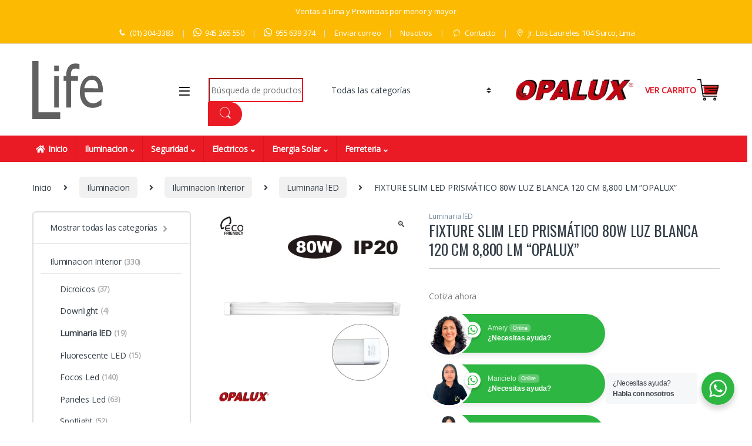

--- FILE ---
content_type: text/html; charset=UTF-8
request_url: https://opalux.lifestore.pe/producto/fixture-slim-led-prismatico-80w-luz-blanca-120-cm-8800-lm-opalux/
body_size: 25417
content:
<!DOCTYPE html>
<html lang="es">
<head>
<meta charset="UTF-8">
<meta name="viewport" content="width=device-width, initial-scale=1">
<link rel="profile" href="http://gmpg.org/xfn/11">
<link rel="pingback" href="https://opalux.lifestore.pe/xmlrpc.php">

<meta name='robots' content='index, follow, max-image-preview:large, max-snippet:-1, max-video-preview:-1' />

	<!-- This site is optimized with the Yoast SEO plugin v26.8 - https://yoast.com/product/yoast-seo-wordpress/ -->
	<title>FIXTURE SLIM LED PRISMÁTICO 80W LUZ BLANCA 120 CM 8,800 LM &quot;OPALUX&quot; - OPALUX - LIFE</title>
	<link rel="canonical" href="https://opalux.lifestore.pe/producto/fixture-slim-led-prismatico-80w-luz-blanca-120-cm-8800-lm-opalux/" />
	<meta property="og:locale" content="es_ES" />
	<meta property="og:type" content="article" />
	<meta property="og:title" content="FIXTURE SLIM LED PRISMÁTICO 80W LUZ BLANCA 120 CM 8,800 LM &quot;OPALUX&quot; - OPALUX - LIFE" />
	<meta property="og:description" content="Cotiza ahora" />
	<meta property="og:url" content="https://opalux.lifestore.pe/producto/fixture-slim-led-prismatico-80w-luz-blanca-120-cm-8800-lm-opalux/" />
	<meta property="og:site_name" content="OPALUX - LIFE" />
	<meta property="article:modified_time" content="2024-03-22T19:22:50+00:00" />
	<meta property="og:image" content="https://opalux.lifestore.pe/wp-content/uploads/2023/12/OP-LB1580P.webp" />
	<meta property="og:image:width" content="700" />
	<meta property="og:image:height" content="700" />
	<meta property="og:image:type" content="image/webp" />
	<meta name="twitter:card" content="summary_large_image" />
	<meta name="twitter:label1" content="Tiempo de lectura" />
	<meta name="twitter:data1" content="1 minuto" />
	<script type="application/ld+json" class="yoast-schema-graph">{"@context":"https://schema.org","@graph":[{"@type":"WebPage","@id":"https://opalux.lifestore.pe/producto/fixture-slim-led-prismatico-80w-luz-blanca-120-cm-8800-lm-opalux/","url":"https://opalux.lifestore.pe/producto/fixture-slim-led-prismatico-80w-luz-blanca-120-cm-8800-lm-opalux/","name":"FIXTURE SLIM LED PRISMÁTICO 80W LUZ BLANCA 120 CM 8,800 LM \"OPALUX\" - OPALUX - LIFE","isPartOf":{"@id":"https://opalux.lifestore.pe/#website"},"primaryImageOfPage":{"@id":"https://opalux.lifestore.pe/producto/fixture-slim-led-prismatico-80w-luz-blanca-120-cm-8800-lm-opalux/#primaryimage"},"image":{"@id":"https://opalux.lifestore.pe/producto/fixture-slim-led-prismatico-80w-luz-blanca-120-cm-8800-lm-opalux/#primaryimage"},"thumbnailUrl":"https://opalux.lifestore.pe/wp-content/uploads/2023/12/OP-LB1580P.webp","datePublished":"2023-12-05T14:55:01+00:00","dateModified":"2024-03-22T19:22:50+00:00","breadcrumb":{"@id":"https://opalux.lifestore.pe/producto/fixture-slim-led-prismatico-80w-luz-blanca-120-cm-8800-lm-opalux/#breadcrumb"},"inLanguage":"es","potentialAction":[{"@type":"ReadAction","target":["https://opalux.lifestore.pe/producto/fixture-slim-led-prismatico-80w-luz-blanca-120-cm-8800-lm-opalux/"]}]},{"@type":"ImageObject","inLanguage":"es","@id":"https://opalux.lifestore.pe/producto/fixture-slim-led-prismatico-80w-luz-blanca-120-cm-8800-lm-opalux/#primaryimage","url":"https://opalux.lifestore.pe/wp-content/uploads/2023/12/OP-LB1580P.webp","contentUrl":"https://opalux.lifestore.pe/wp-content/uploads/2023/12/OP-LB1580P.webp","width":700,"height":700},{"@type":"BreadcrumbList","@id":"https://opalux.lifestore.pe/producto/fixture-slim-led-prismatico-80w-luz-blanca-120-cm-8800-lm-opalux/#breadcrumb","itemListElement":[{"@type":"ListItem","position":1,"name":"Portada","item":"https://opalux.lifestore.pe/"},{"@type":"ListItem","position":2,"name":"Productos","item":"https://opalux.lifestore.pe/productos/"},{"@type":"ListItem","position":3,"name":"FIXTURE SLIM LED PRISMÁTICO 80W LUZ BLANCA 120 CM 8,800 LM &#8220;OPALUX&#8221;"}]},{"@type":"WebSite","@id":"https://opalux.lifestore.pe/#website","url":"https://opalux.lifestore.pe/","name":"OPALUX - LIFE","description":"Encuentra todos los productos OPALUX de Iluminacion LED, Seguridad, Energia Solar, Linternas asi como diversos productos Electricos y de Ferreteria","publisher":{"@id":"https://opalux.lifestore.pe/#organization"},"potentialAction":[{"@type":"SearchAction","target":{"@type":"EntryPoint","urlTemplate":"https://opalux.lifestore.pe/?s={search_term_string}"},"query-input":{"@type":"PropertyValueSpecification","valueRequired":true,"valueName":"search_term_string"}}],"inLanguage":"es"},{"@type":"Organization","@id":"https://opalux.lifestore.pe/#organization","name":"OPALUX","url":"https://opalux.lifestore.pe/","logo":{"@type":"ImageObject","inLanguage":"es","@id":"https://opalux.lifestore.pe/#/schema/logo/image/","url":"https://opalux.lifestore.pe/wp-content/uploads/2023/12/opalux.png","contentUrl":"https://opalux.lifestore.pe/wp-content/uploads/2023/12/opalux.png","width":372,"height":64,"caption":"OPALUX"},"image":{"@id":"https://opalux.lifestore.pe/#/schema/logo/image/"}}]}</script>
	<!-- / Yoast SEO plugin. -->


<link rel='dns-prefetch' href='//fonts.googleapis.com' />
<link rel='preconnect' href='https://fonts.gstatic.com' crossorigin />
<link rel="alternate" type="application/rss+xml" title="OPALUX - LIFE &raquo; Feed" href="https://opalux.lifestore.pe/feed/" />
<link rel="alternate" type="application/rss+xml" title="OPALUX - LIFE &raquo; Feed de los comentarios" href="https://opalux.lifestore.pe/comments/feed/" />
<link rel="alternate" title="oEmbed (JSON)" type="application/json+oembed" href="https://opalux.lifestore.pe/wp-json/oembed/1.0/embed?url=https%3A%2F%2Fopalux.lifestore.pe%2Fproducto%2Ffixture-slim-led-prismatico-80w-luz-blanca-120-cm-8800-lm-opalux%2F" />
<link rel="alternate" title="oEmbed (XML)" type="text/xml+oembed" href="https://opalux.lifestore.pe/wp-json/oembed/1.0/embed?url=https%3A%2F%2Fopalux.lifestore.pe%2Fproducto%2Ffixture-slim-led-prismatico-80w-luz-blanca-120-cm-8800-lm-opalux%2F&#038;format=xml" />
<style id='wp-img-auto-sizes-contain-inline-css' type='text/css'>
img:is([sizes=auto i],[sizes^="auto," i]){contain-intrinsic-size:3000px 1500px}
/*# sourceURL=wp-img-auto-sizes-contain-inline-css */
</style>
<link rel='stylesheet' id='embedpress-css-css' href='https://opalux.lifestore.pe/wp-content/plugins/embedpress/assets/css/embedpress.css?ver=1767608371' type='text/css' media='all' />
<link rel='stylesheet' id='embedpress-blocks-style-css' href='https://opalux.lifestore.pe/wp-content/plugins/embedpress/assets/css/blocks.build.css?ver=1767608371' type='text/css' media='all' />
<link rel='stylesheet' id='embedpress-lazy-load-css-css' href='https://opalux.lifestore.pe/wp-content/plugins/embedpress/assets/css/lazy-load.css?ver=1767608371' type='text/css' media='all' />
<style id='wp-emoji-styles-inline-css' type='text/css'>

	img.wp-smiley, img.emoji {
		display: inline !important;
		border: none !important;
		box-shadow: none !important;
		height: 1em !important;
		width: 1em !important;
		margin: 0 0.07em !important;
		vertical-align: -0.1em !important;
		background: none !important;
		padding: 0 !important;
	}
/*# sourceURL=wp-emoji-styles-inline-css */
</style>
<style id='wp-block-library-inline-css' type='text/css'>
:root{--wp-block-synced-color:#7a00df;--wp-block-synced-color--rgb:122,0,223;--wp-bound-block-color:var(--wp-block-synced-color);--wp-editor-canvas-background:#ddd;--wp-admin-theme-color:#007cba;--wp-admin-theme-color--rgb:0,124,186;--wp-admin-theme-color-darker-10:#006ba1;--wp-admin-theme-color-darker-10--rgb:0,107,160.5;--wp-admin-theme-color-darker-20:#005a87;--wp-admin-theme-color-darker-20--rgb:0,90,135;--wp-admin-border-width-focus:2px}@media (min-resolution:192dpi){:root{--wp-admin-border-width-focus:1.5px}}.wp-element-button{cursor:pointer}:root .has-very-light-gray-background-color{background-color:#eee}:root .has-very-dark-gray-background-color{background-color:#313131}:root .has-very-light-gray-color{color:#eee}:root .has-very-dark-gray-color{color:#313131}:root .has-vivid-green-cyan-to-vivid-cyan-blue-gradient-background{background:linear-gradient(135deg,#00d084,#0693e3)}:root .has-purple-crush-gradient-background{background:linear-gradient(135deg,#34e2e4,#4721fb 50%,#ab1dfe)}:root .has-hazy-dawn-gradient-background{background:linear-gradient(135deg,#faaca8,#dad0ec)}:root .has-subdued-olive-gradient-background{background:linear-gradient(135deg,#fafae1,#67a671)}:root .has-atomic-cream-gradient-background{background:linear-gradient(135deg,#fdd79a,#004a59)}:root .has-nightshade-gradient-background{background:linear-gradient(135deg,#330968,#31cdcf)}:root .has-midnight-gradient-background{background:linear-gradient(135deg,#020381,#2874fc)}:root{--wp--preset--font-size--normal:16px;--wp--preset--font-size--huge:42px}.has-regular-font-size{font-size:1em}.has-larger-font-size{font-size:2.625em}.has-normal-font-size{font-size:var(--wp--preset--font-size--normal)}.has-huge-font-size{font-size:var(--wp--preset--font-size--huge)}.has-text-align-center{text-align:center}.has-text-align-left{text-align:left}.has-text-align-right{text-align:right}.has-fit-text{white-space:nowrap!important}#end-resizable-editor-section{display:none}.aligncenter{clear:both}.items-justified-left{justify-content:flex-start}.items-justified-center{justify-content:center}.items-justified-right{justify-content:flex-end}.items-justified-space-between{justify-content:space-between}.screen-reader-text{border:0;clip-path:inset(50%);height:1px;margin:-1px;overflow:hidden;padding:0;position:absolute;width:1px;word-wrap:normal!important}.screen-reader-text:focus{background-color:#ddd;clip-path:none;color:#444;display:block;font-size:1em;height:auto;left:5px;line-height:normal;padding:15px 23px 14px;text-decoration:none;top:5px;width:auto;z-index:100000}html :where(.has-border-color){border-style:solid}html :where([style*=border-top-color]){border-top-style:solid}html :where([style*=border-right-color]){border-right-style:solid}html :where([style*=border-bottom-color]){border-bottom-style:solid}html :where([style*=border-left-color]){border-left-style:solid}html :where([style*=border-width]){border-style:solid}html :where([style*=border-top-width]){border-top-style:solid}html :where([style*=border-right-width]){border-right-style:solid}html :where([style*=border-bottom-width]){border-bottom-style:solid}html :where([style*=border-left-width]){border-left-style:solid}html :where(img[class*=wp-image-]){height:auto;max-width:100%}:where(figure){margin:0 0 1em}html :where(.is-position-sticky){--wp-admin--admin-bar--position-offset:var(--wp-admin--admin-bar--height,0px)}@media screen and (max-width:600px){html :where(.is-position-sticky){--wp-admin--admin-bar--position-offset:0px}}

/*# sourceURL=wp-block-library-inline-css */
</style><link rel='stylesheet' id='wc-blocks-style-css' href='https://opalux.lifestore.pe/wp-content/plugins/woocommerce/assets/client/blocks/wc-blocks.css?ver=wc-10.4.3' type='text/css' media='all' />
<style id='global-styles-inline-css' type='text/css'>
:root{--wp--preset--aspect-ratio--square: 1;--wp--preset--aspect-ratio--4-3: 4/3;--wp--preset--aspect-ratio--3-4: 3/4;--wp--preset--aspect-ratio--3-2: 3/2;--wp--preset--aspect-ratio--2-3: 2/3;--wp--preset--aspect-ratio--16-9: 16/9;--wp--preset--aspect-ratio--9-16: 9/16;--wp--preset--color--black: #000000;--wp--preset--color--cyan-bluish-gray: #abb8c3;--wp--preset--color--white: #ffffff;--wp--preset--color--pale-pink: #f78da7;--wp--preset--color--vivid-red: #cf2e2e;--wp--preset--color--luminous-vivid-orange: #ff6900;--wp--preset--color--luminous-vivid-amber: #fcb900;--wp--preset--color--light-green-cyan: #7bdcb5;--wp--preset--color--vivid-green-cyan: #00d084;--wp--preset--color--pale-cyan-blue: #8ed1fc;--wp--preset--color--vivid-cyan-blue: #0693e3;--wp--preset--color--vivid-purple: #9b51e0;--wp--preset--gradient--vivid-cyan-blue-to-vivid-purple: linear-gradient(135deg,rgb(6,147,227) 0%,rgb(155,81,224) 100%);--wp--preset--gradient--light-green-cyan-to-vivid-green-cyan: linear-gradient(135deg,rgb(122,220,180) 0%,rgb(0,208,130) 100%);--wp--preset--gradient--luminous-vivid-amber-to-luminous-vivid-orange: linear-gradient(135deg,rgb(252,185,0) 0%,rgb(255,105,0) 100%);--wp--preset--gradient--luminous-vivid-orange-to-vivid-red: linear-gradient(135deg,rgb(255,105,0) 0%,rgb(207,46,46) 100%);--wp--preset--gradient--very-light-gray-to-cyan-bluish-gray: linear-gradient(135deg,rgb(238,238,238) 0%,rgb(169,184,195) 100%);--wp--preset--gradient--cool-to-warm-spectrum: linear-gradient(135deg,rgb(74,234,220) 0%,rgb(151,120,209) 20%,rgb(207,42,186) 40%,rgb(238,44,130) 60%,rgb(251,105,98) 80%,rgb(254,248,76) 100%);--wp--preset--gradient--blush-light-purple: linear-gradient(135deg,rgb(255,206,236) 0%,rgb(152,150,240) 100%);--wp--preset--gradient--blush-bordeaux: linear-gradient(135deg,rgb(254,205,165) 0%,rgb(254,45,45) 50%,rgb(107,0,62) 100%);--wp--preset--gradient--luminous-dusk: linear-gradient(135deg,rgb(255,203,112) 0%,rgb(199,81,192) 50%,rgb(65,88,208) 100%);--wp--preset--gradient--pale-ocean: linear-gradient(135deg,rgb(255,245,203) 0%,rgb(182,227,212) 50%,rgb(51,167,181) 100%);--wp--preset--gradient--electric-grass: linear-gradient(135deg,rgb(202,248,128) 0%,rgb(113,206,126) 100%);--wp--preset--gradient--midnight: linear-gradient(135deg,rgb(2,3,129) 0%,rgb(40,116,252) 100%);--wp--preset--font-size--small: 13px;--wp--preset--font-size--medium: 20px;--wp--preset--font-size--large: 36px;--wp--preset--font-size--x-large: 42px;--wp--preset--spacing--20: 0.44rem;--wp--preset--spacing--30: 0.67rem;--wp--preset--spacing--40: 1rem;--wp--preset--spacing--50: 1.5rem;--wp--preset--spacing--60: 2.25rem;--wp--preset--spacing--70: 3.38rem;--wp--preset--spacing--80: 5.06rem;--wp--preset--shadow--natural: 6px 6px 9px rgba(0, 0, 0, 0.2);--wp--preset--shadow--deep: 12px 12px 50px rgba(0, 0, 0, 0.4);--wp--preset--shadow--sharp: 6px 6px 0px rgba(0, 0, 0, 0.2);--wp--preset--shadow--outlined: 6px 6px 0px -3px rgb(255, 255, 255), 6px 6px rgb(0, 0, 0);--wp--preset--shadow--crisp: 6px 6px 0px rgb(0, 0, 0);}:where(.is-layout-flex){gap: 0.5em;}:where(.is-layout-grid){gap: 0.5em;}body .is-layout-flex{display: flex;}.is-layout-flex{flex-wrap: wrap;align-items: center;}.is-layout-flex > :is(*, div){margin: 0;}body .is-layout-grid{display: grid;}.is-layout-grid > :is(*, div){margin: 0;}:where(.wp-block-columns.is-layout-flex){gap: 2em;}:where(.wp-block-columns.is-layout-grid){gap: 2em;}:where(.wp-block-post-template.is-layout-flex){gap: 1.25em;}:where(.wp-block-post-template.is-layout-grid){gap: 1.25em;}.has-black-color{color: var(--wp--preset--color--black) !important;}.has-cyan-bluish-gray-color{color: var(--wp--preset--color--cyan-bluish-gray) !important;}.has-white-color{color: var(--wp--preset--color--white) !important;}.has-pale-pink-color{color: var(--wp--preset--color--pale-pink) !important;}.has-vivid-red-color{color: var(--wp--preset--color--vivid-red) !important;}.has-luminous-vivid-orange-color{color: var(--wp--preset--color--luminous-vivid-orange) !important;}.has-luminous-vivid-amber-color{color: var(--wp--preset--color--luminous-vivid-amber) !important;}.has-light-green-cyan-color{color: var(--wp--preset--color--light-green-cyan) !important;}.has-vivid-green-cyan-color{color: var(--wp--preset--color--vivid-green-cyan) !important;}.has-pale-cyan-blue-color{color: var(--wp--preset--color--pale-cyan-blue) !important;}.has-vivid-cyan-blue-color{color: var(--wp--preset--color--vivid-cyan-blue) !important;}.has-vivid-purple-color{color: var(--wp--preset--color--vivid-purple) !important;}.has-black-background-color{background-color: var(--wp--preset--color--black) !important;}.has-cyan-bluish-gray-background-color{background-color: var(--wp--preset--color--cyan-bluish-gray) !important;}.has-white-background-color{background-color: var(--wp--preset--color--white) !important;}.has-pale-pink-background-color{background-color: var(--wp--preset--color--pale-pink) !important;}.has-vivid-red-background-color{background-color: var(--wp--preset--color--vivid-red) !important;}.has-luminous-vivid-orange-background-color{background-color: var(--wp--preset--color--luminous-vivid-orange) !important;}.has-luminous-vivid-amber-background-color{background-color: var(--wp--preset--color--luminous-vivid-amber) !important;}.has-light-green-cyan-background-color{background-color: var(--wp--preset--color--light-green-cyan) !important;}.has-vivid-green-cyan-background-color{background-color: var(--wp--preset--color--vivid-green-cyan) !important;}.has-pale-cyan-blue-background-color{background-color: var(--wp--preset--color--pale-cyan-blue) !important;}.has-vivid-cyan-blue-background-color{background-color: var(--wp--preset--color--vivid-cyan-blue) !important;}.has-vivid-purple-background-color{background-color: var(--wp--preset--color--vivid-purple) !important;}.has-black-border-color{border-color: var(--wp--preset--color--black) !important;}.has-cyan-bluish-gray-border-color{border-color: var(--wp--preset--color--cyan-bluish-gray) !important;}.has-white-border-color{border-color: var(--wp--preset--color--white) !important;}.has-pale-pink-border-color{border-color: var(--wp--preset--color--pale-pink) !important;}.has-vivid-red-border-color{border-color: var(--wp--preset--color--vivid-red) !important;}.has-luminous-vivid-orange-border-color{border-color: var(--wp--preset--color--luminous-vivid-orange) !important;}.has-luminous-vivid-amber-border-color{border-color: var(--wp--preset--color--luminous-vivid-amber) !important;}.has-light-green-cyan-border-color{border-color: var(--wp--preset--color--light-green-cyan) !important;}.has-vivid-green-cyan-border-color{border-color: var(--wp--preset--color--vivid-green-cyan) !important;}.has-pale-cyan-blue-border-color{border-color: var(--wp--preset--color--pale-cyan-blue) !important;}.has-vivid-cyan-blue-border-color{border-color: var(--wp--preset--color--vivid-cyan-blue) !important;}.has-vivid-purple-border-color{border-color: var(--wp--preset--color--vivid-purple) !important;}.has-vivid-cyan-blue-to-vivid-purple-gradient-background{background: var(--wp--preset--gradient--vivid-cyan-blue-to-vivid-purple) !important;}.has-light-green-cyan-to-vivid-green-cyan-gradient-background{background: var(--wp--preset--gradient--light-green-cyan-to-vivid-green-cyan) !important;}.has-luminous-vivid-amber-to-luminous-vivid-orange-gradient-background{background: var(--wp--preset--gradient--luminous-vivid-amber-to-luminous-vivid-orange) !important;}.has-luminous-vivid-orange-to-vivid-red-gradient-background{background: var(--wp--preset--gradient--luminous-vivid-orange-to-vivid-red) !important;}.has-very-light-gray-to-cyan-bluish-gray-gradient-background{background: var(--wp--preset--gradient--very-light-gray-to-cyan-bluish-gray) !important;}.has-cool-to-warm-spectrum-gradient-background{background: var(--wp--preset--gradient--cool-to-warm-spectrum) !important;}.has-blush-light-purple-gradient-background{background: var(--wp--preset--gradient--blush-light-purple) !important;}.has-blush-bordeaux-gradient-background{background: var(--wp--preset--gradient--blush-bordeaux) !important;}.has-luminous-dusk-gradient-background{background: var(--wp--preset--gradient--luminous-dusk) !important;}.has-pale-ocean-gradient-background{background: var(--wp--preset--gradient--pale-ocean) !important;}.has-electric-grass-gradient-background{background: var(--wp--preset--gradient--electric-grass) !important;}.has-midnight-gradient-background{background: var(--wp--preset--gradient--midnight) !important;}.has-small-font-size{font-size: var(--wp--preset--font-size--small) !important;}.has-medium-font-size{font-size: var(--wp--preset--font-size--medium) !important;}.has-large-font-size{font-size: var(--wp--preset--font-size--large) !important;}.has-x-large-font-size{font-size: var(--wp--preset--font-size--x-large) !important;}
/*# sourceURL=global-styles-inline-css */
</style>

<style id='classic-theme-styles-inline-css' type='text/css'>
/*! This file is auto-generated */
.wp-block-button__link{color:#fff;background-color:#32373c;border-radius:9999px;box-shadow:none;text-decoration:none;padding:calc(.667em + 2px) calc(1.333em + 2px);font-size:1.125em}.wp-block-file__button{background:#32373c;color:#fff;text-decoration:none}
/*# sourceURL=/wp-includes/css/classic-themes.min.css */
</style>
<link rel='stylesheet' id='wp-components-css' href='https://opalux.lifestore.pe/wp-includes/css/dist/components/style.min.css?ver=6.9' type='text/css' media='all' />
<link rel='stylesheet' id='wp-preferences-css' href='https://opalux.lifestore.pe/wp-includes/css/dist/preferences/style.min.css?ver=6.9' type='text/css' media='all' />
<link rel='stylesheet' id='wp-block-editor-css' href='https://opalux.lifestore.pe/wp-includes/css/dist/block-editor/style.min.css?ver=6.9' type='text/css' media='all' />
<link rel='stylesheet' id='wp-reusable-blocks-css' href='https://opalux.lifestore.pe/wp-includes/css/dist/reusable-blocks/style.min.css?ver=6.9' type='text/css' media='all' />
<link rel='stylesheet' id='wp-patterns-css' href='https://opalux.lifestore.pe/wp-includes/css/dist/patterns/style.min.css?ver=6.9' type='text/css' media='all' />
<link rel='stylesheet' id='wp-editor-css' href='https://opalux.lifestore.pe/wp-includes/css/dist/editor/style.min.css?ver=6.9' type='text/css' media='all' />
<link rel='stylesheet' id='embedpress_pro-cgb-style-css-css' href='https://opalux.lifestore.pe/wp-content/plugins/embedpress-pro/Gutenberg/dist/blocks.style.build.css' type='text/css' media='all' />
<link rel='stylesheet' id='nta-css-popup-css' href='https://opalux.lifestore.pe/wp-content/plugins/whatsapp-for-wordpress/assets/dist/css/style.css?ver=6.9' type='text/css' media='all' />
<link rel='stylesheet' id='mas-wc-brands-style-css' href='https://opalux.lifestore.pe/wp-content/plugins/mas-woocommerce-brands/assets/css/style.css?ver=1.1.0' type='text/css' media='all' />
<link rel='stylesheet' id='click-order-chat-css' href='https://opalux.lifestore.pe/wp-content/plugins/wayra-click-to-order-or-chat/public/css/click-order-chat-public.css?ver=1.0.8' type='text/css' media='all' />
<link rel='stylesheet' id='photoswipe-css' href='https://opalux.lifestore.pe/wp-content/plugins/woocommerce/assets/css/photoswipe/photoswipe.min.css?ver=10.4.3' type='text/css' media='all' />
<link rel='stylesheet' id='photoswipe-default-skin-css' href='https://opalux.lifestore.pe/wp-content/plugins/woocommerce/assets/css/photoswipe/default-skin/default-skin.min.css?ver=10.4.3' type='text/css' media='all' />
<style id='woocommerce-inline-inline-css' type='text/css'>
.woocommerce form .form-row .required { visibility: visible; }
/*# sourceURL=woocommerce-inline-inline-css */
</style>
<link rel='stylesheet' id='ywraq_prettyPhoto_css-css' href='//opalux.lifestore.pe/wp-content/plugins/woocommerce/assets/css/prettyPhoto.css?ver=6.9' type='text/css' media='all' />
<link rel='stylesheet' id='yith_ywraq_frontend-css' href='https://opalux.lifestore.pe/wp-content/plugins/yith-woocommerce-request-a-quote-premium/assets/css/frontend.css?ver=6.9' type='text/css' media='all' />
<style id='yith_ywraq_frontend-inline-css' type='text/css'>

.woocommerce .add-request-quote-button.button{
    background-color: #d01619;
    color: #f9f9f9;
}
.woocommerce .add-request-quote-button.button:hover{
    background-color: #d01619;
    color: #f7f6f6;
}
.woocommerce a.add-request-quote-button{
    color: #f9f9f9;
}

.woocommerce a.add-request-quote-button:hover{
    color: #f7f6f6;
}

/*# sourceURL=yith_ywraq_frontend-inline-css */
</style>
<link rel='stylesheet' id='font-electro-css' href='https://opalux.lifestore.pe/wp-content/themes/electro/assets/css/font-electro.css?ver=3.3.13' type='text/css' media='all' />
<link rel='stylesheet' id='fontawesome-css' href='https://opalux.lifestore.pe/wp-content/themes/electro/assets/vendor/fontawesome/css/all.min.css?ver=3.3.13' type='text/css' media='all' />
<link rel='stylesheet' id='animate-css-css' href='https://opalux.lifestore.pe/wp-content/themes/electro/assets/vendor/animate.css/animate.min.css?ver=3.3.13' type='text/css' media='all' />
<link rel='stylesheet' id='electro-style-css' href='https://opalux.lifestore.pe/wp-content/themes/electro/style.min.css?ver=3.3.13' type='text/css' media='all' />
<link rel='stylesheet' id='electro-child-style-css' href='https://opalux.lifestore.pe/wp-content/themes/electro-child/style.css?ver=3.3.13' type='text/css' media='all' />
<link rel='stylesheet' id='electro-color-css' href='https://opalux.lifestore.pe/wp-content/themes/electro/assets/css/colors/red.min.css?ver=3.3.13' type='text/css' media='all' />
<link rel="preload" as="style" href="https://fonts.googleapis.com/css?family=Oswald:400%7COpen%20Sans&#038;subset=latin&#038;display=swap&#038;ver=1707084530" /><link rel="stylesheet" href="https://fonts.googleapis.com/css?family=Oswald:400%7COpen%20Sans&#038;subset=latin&#038;display=swap&#038;ver=1707084530" media="print" onload="this.media='all'"><noscript><link rel="stylesheet" href="https://fonts.googleapis.com/css?family=Oswald:400%7COpen%20Sans&#038;subset=latin&#038;display=swap&#038;ver=1707084530" /></noscript><script type="text/javascript" src="https://opalux.lifestore.pe/wp-includes/js/jquery/jquery.min.js?ver=3.7.1" id="jquery-core-js"></script>
<script type="text/javascript" src="https://opalux.lifestore.pe/wp-includes/js/jquery/jquery-migrate.min.js?ver=3.4.1" id="jquery-migrate-js"></script>
<script type="text/javascript" src="https://opalux.lifestore.pe/wp-content/plugins/woocommerce/assets/js/jquery-blockui/jquery.blockUI.min.js?ver=2.7.0-wc.10.4.3" id="wc-jquery-blockui-js" data-wp-strategy="defer"></script>
<script type="text/javascript" id="wc-add-to-cart-js-extra">
/* <![CDATA[ */
var wc_add_to_cart_params = {"ajax_url":"/wp-admin/admin-ajax.php","wc_ajax_url":"/?wc-ajax=%%endpoint%%","i18n_view_cart":"Ver carrito","cart_url":"https://opalux.lifestore.pe/carrito/","is_cart":"","cart_redirect_after_add":"no"};
//# sourceURL=wc-add-to-cart-js-extra
/* ]]> */
</script>
<script type="text/javascript" src="https://opalux.lifestore.pe/wp-content/plugins/woocommerce/assets/js/frontend/add-to-cart.min.js?ver=10.4.3" id="wc-add-to-cart-js" data-wp-strategy="defer"></script>
<script type="text/javascript" src="https://opalux.lifestore.pe/wp-content/plugins/woocommerce/assets/js/zoom/jquery.zoom.min.js?ver=1.7.21-wc.10.4.3" id="wc-zoom-js" defer="defer" data-wp-strategy="defer"></script>
<script type="text/javascript" src="https://opalux.lifestore.pe/wp-content/plugins/woocommerce/assets/js/flexslider/jquery.flexslider.min.js?ver=2.7.2-wc.10.4.3" id="wc-flexslider-js" defer="defer" data-wp-strategy="defer"></script>
<script type="text/javascript" src="https://opalux.lifestore.pe/wp-content/plugins/woocommerce/assets/js/photoswipe/photoswipe.min.js?ver=4.1.1-wc.10.4.3" id="wc-photoswipe-js" defer="defer" data-wp-strategy="defer"></script>
<script type="text/javascript" src="https://opalux.lifestore.pe/wp-content/plugins/woocommerce/assets/js/photoswipe/photoswipe-ui-default.min.js?ver=4.1.1-wc.10.4.3" id="wc-photoswipe-ui-default-js" defer="defer" data-wp-strategy="defer"></script>
<script type="text/javascript" id="wc-single-product-js-extra">
/* <![CDATA[ */
var wc_single_product_params = {"i18n_required_rating_text":"Por favor elige una puntuaci\u00f3n","i18n_rating_options":["1 de 5 estrellas","2 de 5 estrellas","3 de 5 estrellas","4 de 5 estrellas","5 de 5 estrellas"],"i18n_product_gallery_trigger_text":"Ver galer\u00eda de im\u00e1genes a pantalla completa","review_rating_required":"yes","flexslider":{"rtl":false,"animation":"slide","smoothHeight":true,"directionNav":false,"controlNav":"thumbnails","slideshow":false,"animationSpeed":500,"animationLoop":false,"allowOneSlide":false},"zoom_enabled":"1","zoom_options":[],"photoswipe_enabled":"1","photoswipe_options":{"shareEl":false,"closeOnScroll":false,"history":false,"hideAnimationDuration":0,"showAnimationDuration":0},"flexslider_enabled":"1"};
//# sourceURL=wc-single-product-js-extra
/* ]]> */
</script>
<script type="text/javascript" src="https://opalux.lifestore.pe/wp-content/plugins/woocommerce/assets/js/frontend/single-product.min.js?ver=10.4.3" id="wc-single-product-js" defer="defer" data-wp-strategy="defer"></script>
<script type="text/javascript" src="https://opalux.lifestore.pe/wp-content/plugins/woocommerce/assets/js/js-cookie/js.cookie.min.js?ver=2.1.4-wc.10.4.3" id="wc-js-cookie-js" defer="defer" data-wp-strategy="defer"></script>
<script type="text/javascript" id="woocommerce-js-extra">
/* <![CDATA[ */
var woocommerce_params = {"ajax_url":"/wp-admin/admin-ajax.php","wc_ajax_url":"/?wc-ajax=%%endpoint%%","i18n_password_show":"Mostrar contrase\u00f1a","i18n_password_hide":"Ocultar contrase\u00f1a"};
//# sourceURL=woocommerce-js-extra
/* ]]> */
</script>
<script type="text/javascript" src="https://opalux.lifestore.pe/wp-content/plugins/woocommerce/assets/js/frontend/woocommerce.min.js?ver=10.4.3" id="woocommerce-js" defer="defer" data-wp-strategy="defer"></script>
<script type="text/javascript" src="https://opalux.lifestore.pe/wp-content/plugins/js_composer/assets/js/vendors/woocommerce-add-to-cart.js?ver=7.2" id="vc_woocommerce-add-to-cart-js-js"></script>
<script type="text/javascript" id="wc-cart-fragments-js-extra">
/* <![CDATA[ */
var wc_cart_fragments_params = {"ajax_url":"/wp-admin/admin-ajax.php","wc_ajax_url":"/?wc-ajax=%%endpoint%%","cart_hash_key":"wc_cart_hash_e3fbd7c40af705c47e8adf7e7041f353","fragment_name":"wc_fragments_e3fbd7c40af705c47e8adf7e7041f353","request_timeout":"5000"};
//# sourceURL=wc-cart-fragments-js-extra
/* ]]> */
</script>
<script type="text/javascript" src="https://opalux.lifestore.pe/wp-content/plugins/woocommerce/assets/js/frontend/cart-fragments.min.js?ver=10.4.3" id="wc-cart-fragments-js" defer="defer" data-wp-strategy="defer"></script>
<script></script><link rel="https://api.w.org/" href="https://opalux.lifestore.pe/wp-json/" /><link rel="alternate" title="JSON" type="application/json" href="https://opalux.lifestore.pe/wp-json/wp/v2/product/2142" /><link rel="EditURI" type="application/rsd+xml" title="RSD" href="https://opalux.lifestore.pe/xmlrpc.php?rsd" />
<meta name="generator" content="WordPress 6.9" />
<meta name="generator" content="WooCommerce 10.4.3" />
<link rel='shortlink' href='https://opalux.lifestore.pe/?p=2142' />
<meta name="generator" content="Redux 4.5.10" />	<noscript><style>.woocommerce-product-gallery{ opacity: 1 !important; }</style></noscript>
	<meta name="generator" content="Powered by WPBakery Page Builder - drag and drop page builder for WordPress."/>
<meta name="generator" content="Powered by Slider Revolution 6.6.18 - responsive, Mobile-Friendly Slider Plugin for WordPress with comfortable drag and drop interface." />
<link rel="icon" href="https://opalux.lifestore.pe/wp-content/uploads/2023/12/favicon-life-opalux.png" sizes="32x32" />
<link rel="icon" href="https://opalux.lifestore.pe/wp-content/uploads/2023/12/favicon-life-opalux.png" sizes="192x192" />
<link rel="apple-touch-icon" href="https://opalux.lifestore.pe/wp-content/uploads/2023/12/favicon-life-opalux.png" />
<meta name="msapplication-TileImage" content="https://opalux.lifestore.pe/wp-content/uploads/2023/12/favicon-life-opalux.png" />
<script>function setREVStartSize(e){
			//window.requestAnimationFrame(function() {
				window.RSIW = window.RSIW===undefined ? window.innerWidth : window.RSIW;
				window.RSIH = window.RSIH===undefined ? window.innerHeight : window.RSIH;
				try {
					var pw = document.getElementById(e.c).parentNode.offsetWidth,
						newh;
					pw = pw===0 || isNaN(pw) || (e.l=="fullwidth" || e.layout=="fullwidth") ? window.RSIW : pw;
					e.tabw = e.tabw===undefined ? 0 : parseInt(e.tabw);
					e.thumbw = e.thumbw===undefined ? 0 : parseInt(e.thumbw);
					e.tabh = e.tabh===undefined ? 0 : parseInt(e.tabh);
					e.thumbh = e.thumbh===undefined ? 0 : parseInt(e.thumbh);
					e.tabhide = e.tabhide===undefined ? 0 : parseInt(e.tabhide);
					e.thumbhide = e.thumbhide===undefined ? 0 : parseInt(e.thumbhide);
					e.mh = e.mh===undefined || e.mh=="" || e.mh==="auto" ? 0 : parseInt(e.mh,0);
					if(e.layout==="fullscreen" || e.l==="fullscreen")
						newh = Math.max(e.mh,window.RSIH);
					else{
						e.gw = Array.isArray(e.gw) ? e.gw : [e.gw];
						for (var i in e.rl) if (e.gw[i]===undefined || e.gw[i]===0) e.gw[i] = e.gw[i-1];
						e.gh = e.el===undefined || e.el==="" || (Array.isArray(e.el) && e.el.length==0)? e.gh : e.el;
						e.gh = Array.isArray(e.gh) ? e.gh : [e.gh];
						for (var i in e.rl) if (e.gh[i]===undefined || e.gh[i]===0) e.gh[i] = e.gh[i-1];
											
						var nl = new Array(e.rl.length),
							ix = 0,
							sl;
						e.tabw = e.tabhide>=pw ? 0 : e.tabw;
						e.thumbw = e.thumbhide>=pw ? 0 : e.thumbw;
						e.tabh = e.tabhide>=pw ? 0 : e.tabh;
						e.thumbh = e.thumbhide>=pw ? 0 : e.thumbh;
						for (var i in e.rl) nl[i] = e.rl[i]<window.RSIW ? 0 : e.rl[i];
						sl = nl[0];
						for (var i in nl) if (sl>nl[i] && nl[i]>0) { sl = nl[i]; ix=i;}
						var m = pw>(e.gw[ix]+e.tabw+e.thumbw) ? 1 : (pw-(e.tabw+e.thumbw)) / (e.gw[ix]);
						newh =  (e.gh[ix] * m) + (e.tabh + e.thumbh);
					}
					var el = document.getElementById(e.c);
					if (el!==null && el) el.style.height = newh+"px";
					el = document.getElementById(e.c+"_wrapper");
					if (el!==null && el) {
						el.style.height = newh+"px";
						el.style.display = "block";
					}
				} catch(e){
					console.log("Failure at Presize of Slider:" + e)
				}
			//});
		  };</script>
			<style type="text/css">

				h1, .h1,
				h2, .h2,
				h3, .h3,
				h4, .h4,
				h5, .h5,
				h6, .h6{
					font-family: Oswald !important;
					font-weight: 400 !important;
				}

				body {
					font-family: Open Sans !important;
				}

			</style>
			<noscript><style> .wpb_animate_when_almost_visible { opacity: 1; }</style></noscript><link rel='stylesheet' id='js_composer_front-css' href='https://opalux.lifestore.pe/wp-content/plugins/js_composer/assets/css/js_composer.min.css?ver=7.2' type='text/css' media='all' />
<link rel='stylesheet' id='rs-plugin-settings-css' href='https://opalux.lifestore.pe/wp-content/plugins/revslider/public/assets/css/rs6.css?ver=6.6.18' type='text/css' media='all' />
<style id='rs-plugin-settings-inline-css' type='text/css'>
#rs-demo-id {}
/*# sourceURL=rs-plugin-settings-inline-css */
</style>
</head>

<body class="wp-singular product-template-default single single-product postid-2142 wp-theme-electro wp-child-theme-electro-child theme-electro woocommerce woocommerce-page woocommerce-no-js left-sidebar normal wpb-js-composer js-comp-ver-7.2 vc_responsive">
	<div class="off-canvas-wrapper w-100 position-relative">
<div id="page" class="hfeed site">
			<a class="skip-link screen-reader-text visually-hidden" href="#site-navigation">Skip to navigation</a>
		<a class="skip-link screen-reader-text visually-hidden" href="#content">Skip to content</a>
		
			
		<div class="top-bar hidden-lg-down d-none d-xl-block">
			<div class="container clearfix">
			<ul id="menu-header-superior-izquierda" class="nav nav-inline float-start electro-animate-dropdown flip"><li id="menu-item-2448" class="menu-item menu-item-type-custom menu-item-object-custom menu-item-2448"><a title="Ventas a Lima y Provincias por menor y mayor" href="#">Ventas a Lima y Provincias por menor y mayor</a></li>
</ul><ul id="menu-headersuperior-derecha" class="nav nav-inline float-end electro-animate-dropdown flip"><li id="menu-item-2508" class="menu-item menu-item-type-custom menu-item-object-custom menu-item-2508"><a title="(01) 304-3383" href="tel:+5113043383"><i class="ec ec-phone"></i>(01) 304-3383</a></li>
<li id="menu-item-2509" class="menu-item menu-item-type-custom menu-item-object-custom menu-item-2509"><a title="945 265 550" target="_blank" href="https://api.whatsapp.com/send?phone=51945265550&#038;text=Hola%20Sandra"><i class="fab fa-whatsapp"></i>945 265 550</a></li>
<li id="menu-item-2510" class="menu-item menu-item-type-custom menu-item-object-custom menu-item-2510"><a title="955 639 374" target="_blank" href="https://api.whatsapp.com/send?phone=51955639374&#038;text=Hola%MAra"><i class="fab fa-whatsapp"></i>955 639 374</a></li>
<li id="menu-item-2511" class="menu-item menu-item-type-custom menu-item-object-custom menu-item-2511"><a title="Enviar correo" href="mailto:informes@lifestore.pe">Enviar correo</a></li>
<li id="menu-item-2455" class="menu-item menu-item-type-post_type menu-item-object-page menu-item-2455"><a title="Nosotros" href="https://opalux.lifestore.pe/nosotros/">Nosotros</a></li>
<li id="menu-item-2454" class="menu-item menu-item-type-post_type menu-item-object-page menu-item-2454"><a title="Contacto" href="https://opalux.lifestore.pe/contacto/"><i class="ec ec-comment"></i>Contacto</a></li>
<li id="menu-item-2456" class="menu-item menu-item-type-custom menu-item-object-custom menu-item-2456"><a title="Jr. Los Laureles 104 Surco, Lima" target="_blank" href="https://api.whatsapp.com/send?phone=51955639374&#038;text=Hola%20Desire"><i class="ec ec-map-pointer"></i>Jr. Los Laureles 104 Surco, Lima</a></li>
</ul>			</div>
		</div><!-- /.top-bar -->

			
	
	<header id="masthead" class="site-header header-v3 stick-this">
		<div class="container hidden-lg-down d-none d-xl-block">
					<div class="masthead row align-items-center">
				<div class="header-logo-area d-flex justify-content-between align-items-center">
					<div class="header-site-branding">
				<a href="https://lifestore.pe/" class="header-logo-link" target="_blank">
					<img src="https://opalux.lifestore.pe/wp-content/uploads/2023/12/logo-life.png" alt="OPALUX - LIFE" class="img-header-logo" width="120" height="100" />
				</a>
			</div>
					<div class="off-canvas-navigation-wrapper ">
			<div class="off-canvas-navbar-toggle-buttons clearfix">
				<button class="navbar-toggler navbar-toggle-hamburger " type="button">
					<i class="ec ec-menu"></i>
				</button>
				<button class="navbar-toggler navbar-toggle-close " type="button">
					<i class="ec ec-close-remove"></i>
				</button>
			</div>

			<div class="off-canvas-navigation
							 light" id="default-oc-header">
				<ul id="menu-categorias-opalux-vertical" class="nav nav-inline yamm"><li id="menu-item-3481" class="menu-item menu-item-type-post_type menu-item-object-page menu-item-home menu-item-3481"><a title="Inicio" href="https://opalux.lifestore.pe/"><i class="fa fa-home"></i>Inicio</a></li>
<li id="menu-item-2446" class="menu-item menu-item-type-taxonomy menu-item-object-product_cat current-product-ancestor menu-item-2446"><a title="Iluminacion" href="https://opalux.lifestore.pe/c/iluminacion/">Iluminacion</a></li>
<li id="menu-item-2447" class="menu-item menu-item-type-taxonomy menu-item-object-product_cat menu-item-2447"><a title="Seguridad" href="https://opalux.lifestore.pe/c/seguridad/">Seguridad</a></li>
<li id="menu-item-2443" class="menu-item menu-item-type-taxonomy menu-item-object-product_cat menu-item-2443"><a title="Electricos" href="https://opalux.lifestore.pe/c/electricos/">Electricos</a></li>
<li id="menu-item-2444" class="menu-item menu-item-type-taxonomy menu-item-object-product_cat menu-item-2444"><a title="Energia Solar" href="https://opalux.lifestore.pe/c/energia-solar/">Energia Solar</a></li>
<li id="menu-item-2445" class="menu-item menu-item-type-taxonomy menu-item-object-product_cat menu-item-2445"><a title="Ferreteria" href="https://opalux.lifestore.pe/c/productos-de-ferreteria/">Ferreteria</a></li>
</ul>			</div>
		</div>
				</div>
		
<form class="navbar-search col" method="get" action="https://opalux.lifestore.pe/" autocomplete="off">
	<label class="sr-only screen-reader-text visually-hidden" for="search">Search for:</label>
	<div class="input-group">
		<div class="input-search-field">
			<input type="text" id="search" class="form-control search-field product-search-field" dir="ltr" value="" name="s" placeholder="Búsqueda de productos" autocomplete="off" />
		</div>
				<div class="input-group-addon search-categories d-flex">
			<select  name='product_cat' id='electro_header_search_categories_dropdown' class='postform resizeselect'>
	<option value='0' selected='selected'>Todas las categorías</option>
	<option class="level-0" value="iluminacion">Iluminacion</option>
	<option class="level-1" value="iluminacion-exterior">&nbsp;&nbsp;&nbsp;Iluminacion Exterior</option>
	<option class="level-2" value="alumbrado-publico">&nbsp;&nbsp;&nbsp;&nbsp;&nbsp;&nbsp;Alumbrado Publico</option>
	<option class="level-2" value="apliques">&nbsp;&nbsp;&nbsp;&nbsp;&nbsp;&nbsp;Apliques</option>
	<option class="level-2" value="guirnaldas">&nbsp;&nbsp;&nbsp;&nbsp;&nbsp;&nbsp;Guirnaldas</option>
	<option class="level-2" value="luminaria-hermetica-fluorescentes-opalux">&nbsp;&nbsp;&nbsp;&nbsp;&nbsp;&nbsp;Luminaria Hermetica</option>
	<option class="level-2" value="luces-para-piscina">&nbsp;&nbsp;&nbsp;&nbsp;&nbsp;&nbsp;Luces para Piscina</option>
	<option class="level-2" value="reflectores-led">&nbsp;&nbsp;&nbsp;&nbsp;&nbsp;&nbsp;Reflectores Led</option>
	<option class="level-2" value="luz-guia">&nbsp;&nbsp;&nbsp;&nbsp;&nbsp;&nbsp;Luz Guia</option>
	<option class="level-2" value="high-bay-200w-opalux">&nbsp;&nbsp;&nbsp;&nbsp;&nbsp;&nbsp;High Bay</option>
	<option class="level-1" value="iluminacion-interior">&nbsp;&nbsp;&nbsp;Iluminacion Interior</option>
	<option class="level-2" value="dicroicos">&nbsp;&nbsp;&nbsp;&nbsp;&nbsp;&nbsp;Dicroicos</option>
	<option class="level-2" value="downlight">&nbsp;&nbsp;&nbsp;&nbsp;&nbsp;&nbsp;Downlight</option>
	<option class="level-2" value="luminaria-led">&nbsp;&nbsp;&nbsp;&nbsp;&nbsp;&nbsp;Luminaria lED</option>
	<option class="level-2" value="fluorecente-led-opalux">&nbsp;&nbsp;&nbsp;&nbsp;&nbsp;&nbsp;Fluorescente LED</option>
	<option class="level-2" value="focos-led">&nbsp;&nbsp;&nbsp;&nbsp;&nbsp;&nbsp;Focos Led</option>
	<option class="level-3" value="focos-12v">&nbsp;&nbsp;&nbsp;&nbsp;&nbsp;&nbsp;&nbsp;&nbsp;&nbsp;Foco 12V</option>
	<option class="level-3" value="focos-bola">&nbsp;&nbsp;&nbsp;&nbsp;&nbsp;&nbsp;&nbsp;&nbsp;&nbsp;Foco Bola</option>
	<option class="level-3" value="foco-con-sensor-de-movimiento">&nbsp;&nbsp;&nbsp;&nbsp;&nbsp;&nbsp;&nbsp;&nbsp;&nbsp;Foco con Sensor de Movimiento</option>
	<option class="level-3" value="foco-industrial">&nbsp;&nbsp;&nbsp;&nbsp;&nbsp;&nbsp;&nbsp;&nbsp;&nbsp;Foco Industrial</option>
	<option class="level-3" value="focos-led-focos-led">&nbsp;&nbsp;&nbsp;&nbsp;&nbsp;&nbsp;&nbsp;&nbsp;&nbsp;Foco Led</option>
	<option class="level-3" value="focos-par">&nbsp;&nbsp;&nbsp;&nbsp;&nbsp;&nbsp;&nbsp;&nbsp;&nbsp;Foco PAR</option>
	<option class="level-3" value="foco-vintage">&nbsp;&nbsp;&nbsp;&nbsp;&nbsp;&nbsp;&nbsp;&nbsp;&nbsp;Foco Vintage</option>
	<option class="level-3" value="foco-ufo">&nbsp;&nbsp;&nbsp;&nbsp;&nbsp;&nbsp;&nbsp;&nbsp;&nbsp;Foco UFO</option>
	<option class="level-2" value="paneles-led-60x60-4000k">&nbsp;&nbsp;&nbsp;&nbsp;&nbsp;&nbsp;Paneles Led</option>
	<option class="level-2" value="spot-led">&nbsp;&nbsp;&nbsp;&nbsp;&nbsp;&nbsp;Spotlight</option>
	<option class="level-3" value="spot-de-techo">&nbsp;&nbsp;&nbsp;&nbsp;&nbsp;&nbsp;&nbsp;&nbsp;&nbsp;Spot Led Empotrable</option>
	<option class="level-3" value="spot-para-riel">&nbsp;&nbsp;&nbsp;&nbsp;&nbsp;&nbsp;&nbsp;&nbsp;&nbsp;Spot para Riel</option>
	<option class="level-3" value="spot-de-piso">&nbsp;&nbsp;&nbsp;&nbsp;&nbsp;&nbsp;&nbsp;&nbsp;&nbsp;Spot de Piso</option>
	<option class="level-3" value="spot-para-muebles">&nbsp;&nbsp;&nbsp;&nbsp;&nbsp;&nbsp;&nbsp;&nbsp;&nbsp;Spot para Muebles</option>
	<option class="level-3" value="cobertores">&nbsp;&nbsp;&nbsp;&nbsp;&nbsp;&nbsp;&nbsp;&nbsp;&nbsp;Cobertores</option>
	<option class="level-1" value="iluminacion-solar">&nbsp;&nbsp;&nbsp;Iluminacion Solar</option>
	<option class="level-2" value="luminarias-solares">&nbsp;&nbsp;&nbsp;&nbsp;&nbsp;&nbsp;Luminarias Solares</option>
	<option class="level-2" value="pastorales-solares-alumbrado-publico">&nbsp;&nbsp;&nbsp;&nbsp;&nbsp;&nbsp;Pastorales Solares</option>
	<option class="level-2" value="reflector-solar">&nbsp;&nbsp;&nbsp;&nbsp;&nbsp;&nbsp;Reflector Solar</option>
	<option class="level-1" value="ahorro-de-energia">&nbsp;&nbsp;&nbsp;Ahorro de Energia</option>
	<option class="level-2" value="fotoceldas">&nbsp;&nbsp;&nbsp;&nbsp;&nbsp;&nbsp;Fotoceldas</option>
	<option class="level-2" value="luminarias-con-sensor">&nbsp;&nbsp;&nbsp;&nbsp;&nbsp;&nbsp;Luminarias con Sensor</option>
	<option class="level-2" value="sensores-de-movimiento">&nbsp;&nbsp;&nbsp;&nbsp;&nbsp;&nbsp;Sensores de Movimiento</option>
	<option class="level-1" value="iluminacion-decorativa">&nbsp;&nbsp;&nbsp;Iluminacion Decorativa</option>
	<option class="level-2" value="cintas-led">&nbsp;&nbsp;&nbsp;&nbsp;&nbsp;&nbsp;Cintas Led</option>
	<option class="level-2" value="luces-de-discoteca">&nbsp;&nbsp;&nbsp;&nbsp;&nbsp;&nbsp;Luces de Discoteca</option>
	<option class="level-2" value="luces-de-neon">&nbsp;&nbsp;&nbsp;&nbsp;&nbsp;&nbsp;Luces de Neon</option>
	<option class="level-1" value="iluminacion-12v">&nbsp;&nbsp;&nbsp;Iluminacion 12V</option>
	<option class="level-1" value="iluminacion-de-emergencia">&nbsp;&nbsp;&nbsp;Iluminacion de Emergencia</option>
	<option class="level-2" value="luces-de-emergencia">&nbsp;&nbsp;&nbsp;&nbsp;&nbsp;&nbsp;Luces de Emergencia</option>
	<option class="level-2" value="senal-de-seguridad-led">&nbsp;&nbsp;&nbsp;&nbsp;&nbsp;&nbsp;Señal de Seguridad LED</option>
	<option class="level-0" value="seguridad">Seguridad</option>
	<option class="level-1" value="alarma-contra-incendios-humo">&nbsp;&nbsp;&nbsp;Alarmas Contra Incendio</option>
	<option class="level-2" value="detectores-de-humo">&nbsp;&nbsp;&nbsp;&nbsp;&nbsp;&nbsp;Detectores de Humo</option>
	<option class="level-2" value="estacion-manual">&nbsp;&nbsp;&nbsp;&nbsp;&nbsp;&nbsp;Estacion Manual</option>
	<option class="level-2" value="luz-estroboscopica">&nbsp;&nbsp;&nbsp;&nbsp;&nbsp;&nbsp;Luz Estroboscopica</option>
	<option class="level-1" value="baterias-12v-opalux">&nbsp;&nbsp;&nbsp;Baterias 12V</option>
	<option class="level-1" value="baterias-para-luces-de-emergencia">&nbsp;&nbsp;&nbsp;Baterias para Luces de Emergencia</option>
	<option class="level-1" value="cinta-antideslizante">&nbsp;&nbsp;&nbsp;Cinta Antideslizante</option>
	<option class="level-1" value="circulina">&nbsp;&nbsp;&nbsp;Circulina</option>
	<option class="level-1" value="detector-de-billetes-falsos">&nbsp;&nbsp;&nbsp;Detector de Billetes Falsos</option>
	<option class="level-1" value="linternas-led-recargables-opalux">&nbsp;&nbsp;&nbsp;Linternas</option>
	<option class="level-2" value="faro-pirata">&nbsp;&nbsp;&nbsp;&nbsp;&nbsp;&nbsp;Faro Pirata</option>
	<option class="level-2" value="linterna-acuatica">&nbsp;&nbsp;&nbsp;&nbsp;&nbsp;&nbsp;Linterna Acuatica</option>
	<option class="level-2" value="linterna-frontal">&nbsp;&nbsp;&nbsp;&nbsp;&nbsp;&nbsp;Linterna Frontal</option>
	<option class="level-2" value="linternas-largo-alcance">&nbsp;&nbsp;&nbsp;&nbsp;&nbsp;&nbsp;Linternas de largo alcance</option>
	<option class="level-2" value="linternas-recargables">&nbsp;&nbsp;&nbsp;&nbsp;&nbsp;&nbsp;Linternas Recargables</option>
	<option class="level-2" value="linternas-solares">&nbsp;&nbsp;&nbsp;&nbsp;&nbsp;&nbsp;Linternas Solares</option>
	<option class="level-2" value="linterna-de-minero">&nbsp;&nbsp;&nbsp;&nbsp;&nbsp;&nbsp;Linterna de Minero</option>
	<option class="level-1" value="luces-de-emergencia-opalux">&nbsp;&nbsp;&nbsp;Luces de Emergencia</option>
	<option class="level-1" value="seguridad-vial">&nbsp;&nbsp;&nbsp;Seguridad Vial</option>
	<option class="level-1" value="senales-de-seguridad-seguridad">&nbsp;&nbsp;&nbsp;Señales de Seguridad</option>
	<option class="level-1" value="sirena-de-alarma">&nbsp;&nbsp;&nbsp;Sirena de Alarma</option>
	<option class="level-1" value="videoportero">&nbsp;&nbsp;&nbsp;Videoportero</option>
	<option class="level-1" value="bioseguridad">&nbsp;&nbsp;&nbsp;Bioseguridad</option>
	<option class="level-1" value="pulsador-de-emergencia">&nbsp;&nbsp;&nbsp;Pulsador de emergencia</option>
	<option class="level-0" value="electricos">Electricos</option>
	<option class="level-1" value="adaptador">&nbsp;&nbsp;&nbsp;Adaptador</option>
	<option class="level-1" value="cargador-de-bateria-de-auto">&nbsp;&nbsp;&nbsp;Cargador de Bateria de Auto</option>
	<option class="level-1" value="enchufe-industrial">&nbsp;&nbsp;&nbsp;Enchufe Industrial</option>
	<option class="level-1" value="extension-electrica">&nbsp;&nbsp;&nbsp;Extension Electrica</option>
	<option class="level-1" value="power-rack-pdu">&nbsp;&nbsp;&nbsp;Power Rack PDU</option>
	<option class="level-1" value="socket">&nbsp;&nbsp;&nbsp;Socket y Tomas</option>
	<option class="level-1" value="supresor-de-pico">&nbsp;&nbsp;&nbsp;Supresor de Pico</option>
	<option class="level-1" value="timbres">&nbsp;&nbsp;&nbsp;Timbres</option>
	<option class="level-2" value="timbre-electrico">&nbsp;&nbsp;&nbsp;&nbsp;&nbsp;&nbsp;Timbre Electrico</option>
	<option class="level-2" value="timbre-inalambrico">&nbsp;&nbsp;&nbsp;&nbsp;&nbsp;&nbsp;Timbre Inalambrico</option>
	<option class="level-2" value="timbre-alambrico">&nbsp;&nbsp;&nbsp;&nbsp;&nbsp;&nbsp;Timbre Alambrico</option>
	<option class="level-1" value="interruptores-y-tomacorrientes">&nbsp;&nbsp;&nbsp;Interruptores y tomacorrientes</option>
	<option class="level-2" value="serie-oval">&nbsp;&nbsp;&nbsp;&nbsp;&nbsp;&nbsp;Serie Oval</option>
	<option class="level-2" value="serie-glass">&nbsp;&nbsp;&nbsp;&nbsp;&nbsp;&nbsp;Serie Glass</option>
	<option class="level-3" value="tomacorrientes-glass">&nbsp;&nbsp;&nbsp;&nbsp;&nbsp;&nbsp;&nbsp;&nbsp;&nbsp;Tomacorrientes Glass</option>
	<option class="level-3" value="placas-glass">&nbsp;&nbsp;&nbsp;&nbsp;&nbsp;&nbsp;&nbsp;&nbsp;&nbsp;Placas Glass</option>
	<option class="level-3" value="interruptores-glass">&nbsp;&nbsp;&nbsp;&nbsp;&nbsp;&nbsp;&nbsp;&nbsp;&nbsp;Interruptores Glass</option>
	<option class="level-2" value="serie-elegante">&nbsp;&nbsp;&nbsp;&nbsp;&nbsp;&nbsp;Serie Elegante</option>
	<option class="level-3" value="interruptores-elegante">&nbsp;&nbsp;&nbsp;&nbsp;&nbsp;&nbsp;&nbsp;&nbsp;&nbsp;Interruptores Elegante</option>
	<option class="level-3" value="tomacorrientes-elegate">&nbsp;&nbsp;&nbsp;&nbsp;&nbsp;&nbsp;&nbsp;&nbsp;&nbsp;Tomacorrientes Elegante</option>
	<option class="level-2" value="serie-ejecutiva">&nbsp;&nbsp;&nbsp;&nbsp;&nbsp;&nbsp;Serie Ejecutiva</option>
	<option class="level-3" value="interruptores-ejecutiva">&nbsp;&nbsp;&nbsp;&nbsp;&nbsp;&nbsp;&nbsp;&nbsp;&nbsp;Interruptores Ejecutiva</option>
	<option class="level-3" value="tomacorrientes-ejecutiva">&nbsp;&nbsp;&nbsp;&nbsp;&nbsp;&nbsp;&nbsp;&nbsp;&nbsp;Tomacorrientes Ejecutiva</option>
	<option class="level-2" value="serie-bm">&nbsp;&nbsp;&nbsp;&nbsp;&nbsp;&nbsp;Serie BM</option>
	<option class="level-3" value="dados-bm">&nbsp;&nbsp;&nbsp;&nbsp;&nbsp;&nbsp;&nbsp;&nbsp;&nbsp;Dados BM</option>
	<option class="level-3" value="hibrobox-bm">&nbsp;&nbsp;&nbsp;&nbsp;&nbsp;&nbsp;&nbsp;&nbsp;&nbsp;Hibrobox BM</option>
	<option class="level-3" value="placas-bm">&nbsp;&nbsp;&nbsp;&nbsp;&nbsp;&nbsp;&nbsp;&nbsp;&nbsp;Placas BM</option>
	<option class="level-3" value="tomacorrientes-bm">&nbsp;&nbsp;&nbsp;&nbsp;&nbsp;&nbsp;&nbsp;&nbsp;&nbsp;Tomacorrientes BM</option>
	<option class="level-3" value="interruptores-bm">&nbsp;&nbsp;&nbsp;&nbsp;&nbsp;&nbsp;&nbsp;&nbsp;&nbsp;Interruptores BM</option>
	<option class="level-2" value="serie-kf">&nbsp;&nbsp;&nbsp;&nbsp;&nbsp;&nbsp;Serie KF</option>
	<option class="level-3" value="interruptores-kf">&nbsp;&nbsp;&nbsp;&nbsp;&nbsp;&nbsp;&nbsp;&nbsp;&nbsp;Interruptores KF</option>
	<option class="level-3" value="tomacorrientes-kf">&nbsp;&nbsp;&nbsp;&nbsp;&nbsp;&nbsp;&nbsp;&nbsp;&nbsp;Tomacorrientes KF</option>
	<option class="level-3" value="placas-kf">&nbsp;&nbsp;&nbsp;&nbsp;&nbsp;&nbsp;&nbsp;&nbsp;&nbsp;Placas KF</option>
	<option class="level-3" value="dados-kf">&nbsp;&nbsp;&nbsp;&nbsp;&nbsp;&nbsp;&nbsp;&nbsp;&nbsp;Dados KF</option>
	<option class="level-1" value="llaves-termomagneticas">&nbsp;&nbsp;&nbsp;Llaves Termomagneticas</option>
	<option class="level-1" value="medidores-de-luz">&nbsp;&nbsp;&nbsp;Medidores de Luz</option>
	<option class="level-1" value="contactor-y-rele">&nbsp;&nbsp;&nbsp;Contactor y Rele</option>
	<option class="level-0" value="energia-solar">Energia Solar</option>
	<option class="level-1" value="baterias-12v-paneles-solares">&nbsp;&nbsp;&nbsp;Baterias 12V para Paneles Solares</option>
	<option class="level-1" value="controlador-de-carga-solar">&nbsp;&nbsp;&nbsp;Controlador de Carga Solar</option>
	<option class="level-1" value="inversores">&nbsp;&nbsp;&nbsp;Inversores</option>
	<option class="level-1" value="paneles-solares">&nbsp;&nbsp;&nbsp;Paneles Solares</option>
	<option class="level-0" value="productos-de-ferreteria">Ferreteria</option>
	<option class="level-1" value="balanzas">&nbsp;&nbsp;&nbsp;Balanzas</option>
	<option class="level-1" value="bateria-para-motos">&nbsp;&nbsp;&nbsp;Bateria para Motos</option>
	<option class="level-1" value="cable-poder">&nbsp;&nbsp;&nbsp;Cable Poder</option>
	<option class="level-1" value="ducha-electrica">&nbsp;&nbsp;&nbsp;Ducha Electrica</option>
	<option class="level-1" value="extractor-de-aire">&nbsp;&nbsp;&nbsp;Extractor de Aire</option>
	<option class="level-1" value="insectocutor">&nbsp;&nbsp;&nbsp;Insectocutor</option>
	<option class="level-1" value="pilas-recargables">&nbsp;&nbsp;&nbsp;Pilas Recargables</option>
	<option class="level-1" value="pistola-de-silicona">&nbsp;&nbsp;&nbsp;Pistola de Silicona</option>
	<option class="level-1" value="selladora-de-bolsas">&nbsp;&nbsp;&nbsp;Selladora de Bolsas</option>
	<option class="level-1" value="ventilador-y-calefactor">&nbsp;&nbsp;&nbsp;Ventilador y Calefactor</option>
	<option class="level-0" value="iluminacion-2">Iluminación</option>
	<option class="level-1" value="luminarias">&nbsp;&nbsp;&nbsp;Luminarias</option>
</select>
		</div>
				<div class="input-group-btn">
			<input type="hidden" id="search-param" name="post_type" value="product" />
			<button type="submit" class="btn btn-secondary"><i class="ec ec-search"></i></button>
		</div>
	</div>
	</form>
		<div class="header-icons col-auto d-flex justify-content-end align-items-center">
		<div class="box-opalux"><div id="media_image-2" class="widget logo-opalux widget_media_image"><img width="300" height="55" src="https://opalux.lifestore.pe/wp-content/uploads/2023/12/logo-opalux.webp" class="image wp-image-17  attachment-full size-full" alt="" style="max-width: 100%; height: auto;" decoding="async" /></div><div id="custom_html-2" class="widget_text widget logo-opalux widget_custom_html"><div class="textwidget custom-html-widget"><a class="btn-cotizar" href="https://opalux.lifestore.pe/solicitud-de-cotizacion/"><span class="text-cart">VER CARRITO</span> <img width="40" height="40" src="https://opalux.lifestore.pe/wp-content/uploads/2023/12/opalux-icono-cart.webp" class=" ls-is-cached lazyloaded" alt="Ver carrito"></a></div></div></div><div class="header-icon header-icon__user-account dropdown animate-dropdown" data-bs-toggle="tooltip" data-bs-placement="bottom" data-bs-title="My Account">
            <a class="dropdown-toggle" href="https://opalux.lifestore.pe/mi-cuenta/" data-bs-toggle="dropdown"><i class="ec ec-user"></i></a>
            <ul class="dropdown-menu dropdown-menu-user-account">
                                <li>
                                        <div class="register-sign-in-dropdown-inner">
                        <div class="sign-in">
                            <p>Returning Customer ?</p>
                            <div class="sign-in-action"><a href="https://opalux.lifestore.pe/mi-cuenta/" class="sign-in-button">Sign in</a></div>
                        </div>
                        <div class="register">
                            <p>Don&#039;t have an account ?</p>
                            <div class="register-action"><a href="https://opalux.lifestore.pe/mi-cuenta/">Register</a></div>
                        </div>
                    </div>
                                    </li>
                            </ul>
        </div>		</div><!-- /.header-icons -->
				</div>
		<div class="electro-navbar-primary electro-animate-dropdown">
		<div class="container"><ul id="menu-categorias-opalux" class="nav navbar-nav yamm"><li id="menu-item-3443" class="menu-inicio menu-item menu-item-type-post_type menu-item-object-page menu-item-home menu-item-3443"><a title="Inicio" href="https://opalux.lifestore.pe/"><i class="fa fa-home"></i>Inicio</a></li>
<li id="menu-item-24" class="yamm-fw menu-item menu-item-type-taxonomy menu-item-object-product_cat current-product-ancestor menu-item-has-children menu-item-24 dropdown"><a title="Iluminacion" href="https://opalux.lifestore.pe/c/iluminacion/" class="dropdown-toggle" aria-haspopup="true" data-hover="dropdown">Iluminacion</a>
<ul role="menu" class=" dropdown-menu">
	<li id="menu-item-45" class="menu-item menu-item-type-post_type menu-item-object-mas_static_content menu-item-45"><div class="yamm-content"><p><div class="vc_row wpb_row vc_row-fluid opalux-subcat"><div class="wpb_column vc_column_container vc_col-sm-3"><div class="vc_column-inner"><div class="wpb_wrapper"><div class="vc_btn3-container  categoria-padre vc_btn3-left" ><a class="vc_general vc_btn3 vc_btn3-size-md vc_btn3-shape-rounded vc_btn3-style-flat vc_btn3-color-white" href="https://opalux.lifestore.pe/c/iluminacion/iluminacion-exterior/" title="">Iluminacion Exterior</a></div><ul><li><a href="https://opalux.lifestore.pe/c/iluminacion/iluminacion-exterior/alumbrado-publico/">Alumbrado Publico</a></li><li><a href="https://opalux.lifestore.pe/c/iluminacion/iluminacion-exterior/apliques/">Apliques</a></li><li><a href="https://opalux.lifestore.pe/c/iluminacion/iluminacion-exterior/guirnaldas/">Guirnaldas</a></li><li><a href="https://opalux.lifestore.pe/c/iluminacion/iluminacion-exterior/high-bay-200w-opalux/">High Bay</a></li><li><a href="https://opalux.lifestore.pe/c/iluminacion/iluminacion-exterior/luces-para-piscina/">Luces para Piscina</a></li><li><a href="https://opalux.lifestore.pe/c/iluminacion/iluminacion-exterior/luminaria-hermetica-fluorescentes-opalux/">Luminaria Hermetica</a></li><li><a href="https://opalux.lifestore.pe/c/iluminacion/iluminacion-exterior/luz-guia/">Luz Guia</a></li><li><a href="https://opalux.lifestore.pe/c/iluminacion/iluminacion-exterior/reflectores-led/">Reflectores Led</a></li></ul></div></div></div><div class="wpb_column vc_column_container vc_col-sm-3"><div class="vc_column-inner"><div class="wpb_wrapper"><div class="vc_btn3-container  categoria-padre vc_btn3-left" ><a class="vc_general vc_btn3 vc_btn3-size-md vc_btn3-shape-rounded vc_btn3-style-flat vc_btn3-color-white" href="https://opalux.lifestore.pe/c/iluminacion/iluminacion-interior/" title="">Iluminacion Interior</a></div><ul><li><a href="https://opalux.lifestore.pe/c/iluminacion/iluminacion-interior/dicroicos/">Dicroicos</a></li><li><a href="https://opalux.lifestore.pe/c/iluminacion/iluminacion-interior/downlight/">Downlight</a></li><li><a href="https://opalux.lifestore.pe/c/iluminacion/iluminacion-interior/fluorecente-led-opalux/">Fluorescente LED</a></li><li><a href="https://opalux.lifestore.pe/c/iluminacion/iluminacion-interior/focos-led/">Focos Led</a></li><li><a href="https://opalux.lifestore.pe/c/iluminacion/iluminacion-interior/luminaria-led/">Luminaria lED</a></li><li><a href="https://opalux.lifestore.pe/c/iluminacion/iluminacion-interior/paneles-led-60x60-4000k/">Paneles Led</a></li><li><a href="https://opalux.lifestore.pe/c/iluminacion/iluminacion-interior/spot-led/">Spotlight</a></li></ul></div></div></div><div class="wpb_column vc_column_container vc_col-sm-3"><div class="vc_column-inner"><div class="wpb_wrapper"><div class="vc_btn3-container  categoria-padre vc_btn3-left" ><a class="vc_general vc_btn3 vc_btn3-size-md vc_btn3-shape-rounded vc_btn3-style-flat vc_btn3-color-white" href="https://opalux.lifestore.pe/c/iluminacion/iluminacion-solar/" title="">Iluminacion Solar</a></div><ul><li><a href="https://opalux.lifestore.pe/c/iluminacion/iluminacion-solar/farola-ufo-solar/">Farola UFO Solar</a></li><li><a href="https://opalux.lifestore.pe/c/iluminacion/iluminacion-solar/luminarias-solares/">Luminarias Solares</a></li><li><a href="https://opalux.lifestore.pe/c/iluminacion/iluminacion-solar/pastorales-solares-alumbrado-publico/">Pastorales Solares</a></li><li><a href="https://opalux.lifestore.pe/c/iluminacion/iluminacion-solar/reflector-solar/">Reflector Solar</a></li></ul><div class="vc_btn3-container  categoria-padre vc_btn3-left" ><a class="vc_general vc_btn3 vc_btn3-size-md vc_btn3-shape-rounded vc_btn3-style-flat vc_btn3-color-white" href="https://opalux.lifestore.pe/c/iluminacion/ahorro-de-energia/" title="">Ahorro de Energia</a></div><ul><li><a href="https://opalux.lifestore.pe/c/iluminacion/ahorro-de-energia/fotoceldas/">Fotoceldas</a></li><li><a href="https://opalux.lifestore.pe/c/iluminacion/ahorro-de-energia/luminarias-con-sensor/">Luminarias con Sensor</a></li><li><a href="https://opalux.lifestore.pe/c/iluminacion/ahorro-de-energia/sensores-de-movimiento/">Sensores de Movimiento</a></li></ul></div></div></div><div class="wpb_column vc_column_container vc_col-sm-3"><div class="vc_column-inner"><div class="wpb_wrapper"><div class="vc_btn3-container  categoria-padre vc_btn3-left" ><a class="vc_general vc_btn3 vc_btn3-size-md vc_btn3-shape-rounded vc_btn3-style-flat vc_btn3-color-white" href="https://opalux.lifestore.pe/c/iluminacion/iluminacion-decorativa/" title="">Iluminacion Decorativa</a></div><ul><li><a href="https://opalux.lifestore.pe/c/iluminacion/iluminacion-decorativa/cintas-led/">Cintas Led</a></li><li><a href="https://opalux.lifestore.pe/c/iluminacion/iluminacion-decorativa/lamparas-colgantes/">Lamparas Colgantes</a></li><li><a href="https://opalux.lifestore.pe/c/iluminacion/iluminacion-decorativa/luces-de-discoteca/">Luces de Discoteca</a></li><li><a href="https://opalux.lifestore.pe/c/iluminacion/iluminacion-decorativa/luces-de-neon/">Luces de Neon</a></li></ul><div class="vc_btn3-container  categoria-padre vc_btn3-left" ><a class="vc_general vc_btn3 vc_btn3-size-md vc_btn3-shape-rounded vc_btn3-style-flat vc_btn3-color-white" href="https://opalux.lifestore.pe/c/iluminacion/iluminacion-12v/" title="">Iluminacion 12V</a></div><div class="vc_btn3-container  categoria-padre vc_btn3-left" ><a class="vc_general vc_btn3 vc_btn3-size-md vc_btn3-shape-rounded vc_btn3-style-flat vc_btn3-color-white" href="https://opalux.lifestore.pe/c/iluminacion/iluminacion-de-emergencia/" title="">Iluminacion de Emergencia</a></div><ul><li><a href="https://opalux.lifestore.pe/c/iluminacion/iluminacion-de-emergencia/luces-de-emergencia/">Luces de Emergencia</a></li><li><a href="https://opalux.lifestore.pe/c/iluminacion/iluminacion-de-emergencia/senal-de-seguridad-led/">Señal de Seguridad LED</a></li></ul></div></div></div></div></p>
</div></li>
</ul>
</li>
<li id="menu-item-25" class="yamm-fw menu-item menu-item-type-taxonomy menu-item-object-product_cat menu-item-has-children menu-item-25 dropdown"><a title="Seguridad" href="https://opalux.lifestore.pe/c/seguridad/" class="dropdown-toggle" aria-haspopup="true" data-hover="dropdown">Seguridad</a>
<ul role="menu" class=" dropdown-menu">
	<li id="menu-item-113" class="menu-item menu-item-type-post_type menu-item-object-mas_static_content menu-item-113"><div class="yamm-content"><div class="vc_row wpb_row vc_row-fluid opalux-subcat"><div class="wpb_column vc_column_container vc_col-sm-3"><div class="vc_column-inner"><div class="wpb_wrapper"><div class="vc_btn3-container  categoria-padre vc_btn3-left" ><a class="vc_general vc_btn3 vc_btn3-size-md vc_btn3-shape-rounded vc_btn3-style-flat vc_btn3-color-white" href="https://opalux.lifestore.pe/c/seguridad/alarma-contra-incendios-humo/" title="">Alarma Contra Incendio</a></div><ul><li><a href="https://opalux.lifestore.pe/c/seguridad/alarma-contra-incendios-humo/detectores-de-humo/">Detectores de Humo</a></li><li><a href="https://opalux.lifestore.pe/c/seguridad/alarma-contra-incendios-humo/estacion-manual/">Estacion Manual</a></li><li><a href="https://opalux.lifestore.pe/c/seguridad/alarma-contra-incendios-humo/luz-estroboscopica/">Luz Estroboscopica</a></li></ul><div class="vc_btn3-container  categoria-padre vc_btn3-left" ><a class="vc_general vc_btn3 vc_btn3-size-md vc_btn3-shape-rounded vc_btn3-style-flat vc_btn3-color-white" href="https://opalux.lifestore.pe/c/seguridad/baterias-12v-opalux/" title="">Baterias de 12 Voltios</a></div><div class="vc_btn3-container  categoria-padre vc_btn3-left" ><a class="vc_general vc_btn3 vc_btn3-size-md vc_btn3-shape-rounded vc_btn3-style-flat vc_btn3-color-white" href="https://opalux.lifestore.pe/c/seguridad/baterias-para-luces-de-emergencia/" title="">Baterias para Luces de Emergencia</a></div></div></div></div><div class="wpb_column vc_column_container vc_col-sm-3"><div class="vc_column-inner"><div class="wpb_wrapper"><div class="vc_btn3-container  categoria-padre vc_btn3-left" ><a class="vc_general vc_btn3 vc_btn3-size-md vc_btn3-shape-rounded vc_btn3-style-flat vc_btn3-color-white" href="https://opalux.lifestore.pe/c/seguridad/bioseguridad/" title="">Bioseguridad</a></div><div class="vc_btn3-container  categoria-padre vc_btn3-left" ><a class="vc_general vc_btn3 vc_btn3-size-md vc_btn3-shape-rounded vc_btn3-style-flat vc_btn3-color-white" href="https://opalux.lifestore.pe/c/seguridad/cinta-antideslizante/" title="">Cinta Antideslizante</a></div><div class="vc_btn3-container  categoria-padre vc_btn3-left" ><a class="vc_general vc_btn3 vc_btn3-size-md vc_btn3-shape-rounded vc_btn3-style-flat vc_btn3-color-white" href="https://opalux.lifestore.pe/c/seguridad/circulina/" title="">Circulina</a></div><div class="vc_btn3-container  categoria-padre vc_btn3-left" ><a class="vc_general vc_btn3 vc_btn3-size-md vc_btn3-shape-rounded vc_btn3-style-flat vc_btn3-color-white" href="https://opalux.lifestore.pe/c/seguridad/detector-de-billetes-falsos/" title="">Detector de Billetes Falsos</a></div></div></div></div><div class="wpb_column vc_column_container vc_col-sm-3"><div class="vc_column-inner"><div class="wpb_wrapper"><div class="vc_btn3-container  categoria-padre vc_btn3-left" ><a class="vc_general vc_btn3 vc_btn3-size-md vc_btn3-shape-rounded vc_btn3-style-flat vc_btn3-color-white" href="https://opalux.lifestore.pe/c/seguridad/linternas-led-recargables-opalux/" title="">Linternas</a></div><ul><li><a href="https://opalux.lifestore.pe/c/seguridad/linternas-led-recargables-opalux/faro-pirata/">Faro Pirata</a></li><li><a href="https://opalux.lifestore.pe/c/seguridad/linternas-led-recargables-opalux/linterna-acuatica/">Linterna Acuatica</a></li><li><a href="https://opalux.lifestore.pe/c/seguridad/linternas-led-recargables-opalux/linterna-de-minero/">Linterna de Minero</a></li><li><a href="https://opalux.lifestore.pe/c/seguridad/linternas-led-recargables-opalux/linterna-frontal/">Linterna Frontal</a></li><li><a href="https://opalux.lifestore.pe/c/seguridad/linternas-led-recargables-opalux/linternas-largo-alcance/">Linternas de largo alcance</a></li><li><a href="https://opalux.lifestore.pe/c/seguridad/linternas-led-recargables-opalux/linternas-recargables/">Linternas Recargables</a></li><li><a href="https://opalux.lifestore.pe/c/seguridad/linternas-led-recargables-opalux/linternas-solares/">Linternas Solares</a></li></ul><div class="vc_btn3-container  categoria-padre vc_btn3-left" ><a class="vc_general vc_btn3 vc_btn3-size-md vc_btn3-shape-rounded vc_btn3-style-flat vc_btn3-color-white" href="https://opalux.lifestore.pe/c/iluminacion/iluminacion-de-emergencia/luces-de-emergencia/" title="">Luces de Emergencia</a></div></div></div></div><div class="wpb_column vc_column_container vc_col-sm-3"><div class="vc_column-inner"><div class="wpb_wrapper"><div class="vc_btn3-container  categoria-padre vc_btn3-left" ><a class="vc_general vc_btn3 vc_btn3-size-md vc_btn3-shape-rounded vc_btn3-style-flat vc_btn3-color-white" href="https://opalux.lifestore.pe/c/seguridad/seguridad-vial/" title="">Seguridad Vial</a></div><div class="vc_btn3-container  categoria-padre vc_btn3-left" ><a class="vc_general vc_btn3 vc_btn3-size-md vc_btn3-shape-rounded vc_btn3-style-flat vc_btn3-color-white" href="https://opalux.lifestore.pe/c/seguridad/senales-de-seguridad-seguridad/" title="">Señales de Seguridad</a></div><div class="vc_btn3-container  categoria-padre vc_btn3-left" ><a class="vc_general vc_btn3 vc_btn3-size-md vc_btn3-shape-rounded vc_btn3-style-flat vc_btn3-color-white" href="https://opalux.lifestore.pe/c/seguridad/sirena-de-alarma/" title="">Sirena de Alarma</a></div><div class="vc_btn3-container  categoria-padre vc_btn3-left" ><a class="vc_general vc_btn3 vc_btn3-size-md vc_btn3-shape-rounded vc_btn3-style-flat vc_btn3-color-white" href="https://opalux.lifestore.pe/c/seguridad/videoportero/" title="">Videoportero</a></div></div></div></div></div></div></li>
</ul>
</li>
<li id="menu-item-21" class="yamm-fw menu-item menu-item-type-taxonomy menu-item-object-product_cat menu-item-has-children menu-item-21 dropdown"><a title="Electricos" href="https://opalux.lifestore.pe/c/electricos/" class="dropdown-toggle" aria-haspopup="true" data-hover="dropdown">Electricos</a>
<ul role="menu" class=" dropdown-menu">
	<li id="menu-item-137" class="menu-item menu-item-type-post_type menu-item-object-mas_static_content menu-item-137"><div class="yamm-content"><p><div class="vc_row wpb_row vc_row-fluid opalux-subcat"><div class="wpb_column vc_column_container vc_col-sm-3"><div class="vc_column-inner"><div class="wpb_wrapper"><div class="vc_btn3-container  categoria-padre vc_btn3-left" ><a class="vc_general vc_btn3 vc_btn3-size-md vc_btn3-shape-rounded vc_btn3-style-flat vc_btn3-color-white" href="https://opalux.lifestore.pe/c/electricos/adaptador/" title="">Adaptador</a></div><div class="vc_btn3-container  categoria-padre vc_btn3-left" ><a class="vc_general vc_btn3 vc_btn3-size-md vc_btn3-shape-rounded vc_btn3-style-flat vc_btn3-color-white" href="https://opalux.lifestore.pe/c/electricos/cargador-de-bateria-de-auto/" title="">Cargador de Bateria de Auto</a></div><div class="vc_btn3-container  categoria-padre vc_btn3-left" ><a class="vc_general vc_btn3 vc_btn3-size-md vc_btn3-shape-rounded vc_btn3-style-flat vc_btn3-color-white" href="https://opalux.lifestore.pe/c/electricos/enchufe-industrial/" title="">Enchufe Industrial</a></div><div class="vc_btn3-container  categoria-padre vc_btn3-left" ><a class="vc_general vc_btn3 vc_btn3-size-md vc_btn3-shape-rounded vc_btn3-style-flat vc_btn3-color-white" href="https://opalux.lifestore.pe/c/electricos/extension-electrica/" title="">Extension Electrica</a></div></div></div></div><div class="wpb_column vc_column_container vc_col-sm-3"><div class="vc_column-inner"><div class="wpb_wrapper"><div class="vc_btn3-container  categoria-padre vc_btn3-left" ><a class="vc_general vc_btn3 vc_btn3-size-md vc_btn3-shape-rounded vc_btn3-style-flat vc_btn3-color-white" href="https://opalux.lifestore.pe/c/electricos/interruptores-y-tomacorrientes/" title="">Interruptores y tomacorrientes</a></div><ul><li><a href="https://opalux.lifestore.pe/c/electricos/interruptores-y-tomacorrientes/serie-bm/">Serie BM</a></li><li><a href="https://opalux.lifestore.pe/c/electricos/interruptores-y-tomacorrientes/serie-ejecutiva/">Serie Ejecutiva</a></li><li><a href="https://opalux.lifestore.pe/c/electricos/interruptores-y-tomacorrientes/serie-elegante/">Serie Elegante</a></li><li><a href="https://opalux.lifestore.pe/c/electricos/interruptores-y-tomacorrientes/serie-glass/">Serie Glass</a></li><li><a href="https://opalux.lifestore.pe/c/electricos/interruptores-y-tomacorrientes/serie-kf/">Serie KF</a></li><li><a href="https://opalux.lifestore.pe/c/electricos/interruptores-y-tomacorrientes/serie-oval/">Serie Oval</a></li><li><a href="https://opalux.lifestore.pe/c/electricos/interruptores-y-tomacorrientes/serie-premium/">Serie Premium</a></li></ul></div></div></div><div class="wpb_column vc_column_container vc_col-sm-3"><div class="vc_column-inner"><div class="wpb_wrapper"><div class="vc_btn3-container  categoria-padre vc_btn3-left" ><a class="vc_general vc_btn3 vc_btn3-size-md vc_btn3-shape-rounded vc_btn3-style-flat vc_btn3-color-white" href="https://opalux.lifestore.pe/c/electricos/llaves-termomagneticas/" title="">Llaves Termomagneticas</a></div><div class="vc_btn3-container  categoria-padre vc_btn3-left" ><a class="vc_general vc_btn3 vc_btn3-size-md vc_btn3-shape-rounded vc_btn3-style-flat vc_btn3-color-white" href="https://opalux.lifestore.pe/c/electricos/medidores-de-luz/" title="">Medidores de Luz</a></div><div class="vc_btn3-container  categoria-padre vc_btn3-left" ><a class="vc_general vc_btn3 vc_btn3-size-md vc_btn3-shape-rounded vc_btn3-style-flat vc_btn3-color-white" href="https://opalux.lifestore.pe/c/electricos/power-rack-pdu/" title="">Power Rack PDU</a></div><div class="vc_btn3-container  categoria-padre vc_btn3-left" ><a class="vc_general vc_btn3 vc_btn3-size-md vc_btn3-shape-rounded vc_btn3-style-flat vc_btn3-color-white" href="https://opalux.lifestore.pe/c/electricos/socket/" title="">Socket y Tomas</a></div><div class="vc_btn3-container  categoria-padre vc_btn3-left" ><a class="vc_general vc_btn3 vc_btn3-size-md vc_btn3-shape-rounded vc_btn3-style-flat vc_btn3-color-white" href="https://opalux.lifestore.pe/c/electricos/supresor-de-pico/" title="">Supresor de Pico</a></div></div></div></div><div class="wpb_column vc_column_container vc_col-sm-3"><div class="vc_column-inner"><div class="wpb_wrapper"><div class="vc_btn3-container  categoria-padre vc_btn3-left" ><a class="vc_general vc_btn3 vc_btn3-size-md vc_btn3-shape-rounded vc_btn3-style-flat vc_btn3-color-white" href="https://opalux.lifestore.pe/c/electricos/timbres/" title="">Timbres</a></div><ul><li><a href="https://opalux.lifestore.pe/c/electricos/timbres/timbre-alambrico/">Timbre Alambrico</a></li><li><a href="https://opalux.lifestore.pe/c/electricos/timbres/timbre-electrico/">Timbre Electrico</a></li><li><a href="https://opalux.lifestore.pe/c/electricos/timbres/timbre-inalambrico/">Timbre Inalambrico</a></li></ul></div></div></div></div></p>
</div></li>
</ul>
</li>
<li id="menu-item-22" class="menu-item menu-item-type-taxonomy menu-item-object-product_cat menu-item-has-children menu-item-22 dropdown"><a title="Energia Solar" href="https://opalux.lifestore.pe/c/energia-solar/" class="dropdown-toggle" aria-haspopup="true" data-hover="dropdown">Energia Solar</a>
<ul role="menu" class=" dropdown-menu">
	<li id="menu-item-146" class="menu-item menu-item-type-post_type menu-item-object-mas_static_content menu-item-146"><div class="yamm-content"><div class="vc_row wpb_row vc_row-fluid opalux-subcat"><div class="wpb_column vc_column_container vc_col-sm-12"><div class="vc_column-inner"><div class="wpb_wrapper"><ul><li><a href="https://opalux.lifestore.pe/c/energia-solar/baterias-12v-paneles-solares/">Baterias 12V para Paneles Solares</a></li><li><a href="https://opalux.lifestore.pe/c/energia-solar/controlador-de-carga-solar/">Controlador de Carga Solar</a></li><li><a href="https://opalux.lifestore.pe/c/energia-solar/inversores/">Inversores</a></li><li><a href="https://opalux.lifestore.pe/c/energia-solar/paneles-solares/">Paneles Solares</a></li></ul></div></div></div></div>
</div></li>
</ul>
</li>
<li id="menu-item-23" class="menu-item menu-item-type-taxonomy menu-item-object-product_cat menu-item-has-children menu-item-23 dropdown"><a title="Ferreteria" href="https://opalux.lifestore.pe/c/productos-de-ferreteria/" class="dropdown-toggle" aria-haspopup="true" data-hover="dropdown">Ferreteria</a>
<ul role="menu" class=" dropdown-menu">
	<li id="menu-item-164" class="menu-item menu-item-type-post_type menu-item-object-mas_static_content menu-item-164"><div class="yamm-content"><div class="vc_row wpb_row vc_row-fluid opalux-subcat"><div class="wpb_column vc_column_container vc_col-sm-12"><div class="vc_column-inner"><div class="wpb_wrapper"><ul><li><a href="https://opalux.lifestore.pe/c/productos-de-ferreteria/balanzas/">Balanzas</a></li><li><a href="https://opalux.lifestore.pe/c/productos-de-ferreteria/bateria-para-motos/">Bateria para Motos</a></li><li><a href="https://opalux.lifestore.pe/c/productos-de-ferreteria/cable-poder/">Cable Poder</a></li><li><a href="https://opalux.lifestore.pe/c/productos-de-ferreteria/ducha-electrica/">Ducha Electrica</a></li><li><a href="https://opalux.lifestore.pe/c/productos-de-ferreteria/extractor-de-aire/">Extractor de Aire</a></li><li><a href="https://opalux.lifestore.pe/c/productos-de-ferreteria/herramientas/">Herramientas</a></li><li><a href="https://opalux.lifestore.pe/c/productos-de-ferreteria/insectocutor/">Insectocutor</a></li><li><a href="https://opalux.lifestore.pe/c/productos-de-ferreteria/pilas-recargables/">Pilas Recargables</a></li><li><a href="https://opalux.lifestore.pe/c/productos-de-ferreteria/pistola-de-silicona/">Pistola de Silicona</a></li><li><a href="https://opalux.lifestore.pe/c/productos-de-ferreteria/selladora-de-bolsas/">Selladora de Bolsas</a></li><li><a href="https://opalux.lifestore.pe/c/productos-de-ferreteria/ventilador-y-calefactor/">Ventilador y Calefactor</a></li></ul></div></div></div></div></div></li>
</ul>
</li>
</ul></div>		</div>
		
		</div>

					<div class="handheld-header-wrap container hidden-xl-up d-xl-none">
				<div class="handheld-header-v2 row align-items-center handheld-stick-this light">
					<div class="box-opalux"><div id="media_image-2" class="widget logo-opalux widget_media_image"><img width="300" height="55" src="https://opalux.lifestore.pe/wp-content/uploads/2023/12/logo-opalux.webp" class="image wp-image-17  attachment-full size-full" alt="" style="max-width: 100%; height: auto;" decoding="async" /></div><div id="custom_html-2" class="widget_text widget logo-opalux widget_custom_html"><div class="textwidget custom-html-widget"><a class="btn-cotizar" href="https://opalux.lifestore.pe/solicitud-de-cotizacion/"><span class="text-cart">VER CARRITO</span> <img width="40" height="40" src="https://opalux.lifestore.pe/wp-content/uploads/2023/12/opalux-icono-cart.webp" class=" ls-is-cached lazyloaded" alt="Ver carrito"></a></div></div></div>		<div class="off-canvas-navigation-wrapper ">
			<div class="off-canvas-navbar-toggle-buttons clearfix">
				<button class="navbar-toggler navbar-toggle-hamburger " type="button">
					<i class="ec ec-menu"></i>
				</button>
				<button class="navbar-toggler navbar-toggle-close " type="button">
					<i class="ec ec-close-remove"></i>
				</button>
			</div>

			<div class="off-canvas-navigation
							 light" id="default-oc-header">
				<ul id="menu-categorias-opalux-vertical-1" class="nav nav-inline yamm"><li id="menu-item-3481" class="menu-item menu-item-type-post_type menu-item-object-page menu-item-home menu-item-3481"><a title="Inicio" href="https://opalux.lifestore.pe/"><i class="fa fa-home"></i>Inicio</a></li>
<li id="menu-item-2446" class="menu-item menu-item-type-taxonomy menu-item-object-product_cat current-product-ancestor menu-item-2446"><a title="Iluminacion" href="https://opalux.lifestore.pe/c/iluminacion/">Iluminacion</a></li>
<li id="menu-item-2447" class="menu-item menu-item-type-taxonomy menu-item-object-product_cat menu-item-2447"><a title="Seguridad" href="https://opalux.lifestore.pe/c/seguridad/">Seguridad</a></li>
<li id="menu-item-2443" class="menu-item menu-item-type-taxonomy menu-item-object-product_cat menu-item-2443"><a title="Electricos" href="https://opalux.lifestore.pe/c/electricos/">Electricos</a></li>
<li id="menu-item-2444" class="menu-item menu-item-type-taxonomy menu-item-object-product_cat menu-item-2444"><a title="Energia Solar" href="https://opalux.lifestore.pe/c/energia-solar/">Energia Solar</a></li>
<li id="menu-item-2445" class="menu-item menu-item-type-taxonomy menu-item-object-product_cat menu-item-2445"><a title="Ferreteria" href="https://opalux.lifestore.pe/c/productos-de-ferreteria/">Ferreteria</a></li>
</ul>			</div>
		</div>
		            <div class="header-logo">
                <a href="https://lifestore.pe/" class="header-logo-link" target="_blank">
                    <img src="https://opalux.lifestore.pe/wp-content/uploads/2023/12/logo-life.png" alt="OPALUX - LIFE" class="img-header-logo" width="120" height="100" />
                </a>
            </div>
            		<div class="handheld-header-links">
			<ul class="columns-2">
									<li class="search">
						<a href="">Buscar</a>			<div class="site-search">
				<div class="widget woocommerce widget_product_search"><form role="search" method="get" class="woocommerce-product-search" action="https://opalux.lifestore.pe/">
	<label class="screen-reader-text" for="woocommerce-product-search-field-0">Buscar por:</label>
	<input type="search" id="woocommerce-product-search-field-0" class="search-field" placeholder="Buscar productos&hellip;" value="" name="s" />
	<button type="submit" value="Buscar" class="">Buscar</button>
	<input type="hidden" name="post_type" value="product" />
</form>
</div>			</div>
							</li>
									<li class="my-account">
						<a href="https://opalux.lifestore.pe/mi-cuenta/"><i class="ec ec-user"></i></a>					</li>
							</ul>
		</div>
						</div>
			</div>
			
	</header><!-- #masthead -->

	
	
	<div id="content" class="site-content" tabindex="-1">
		<div class="container">
		<nav class="woocommerce-breadcrumb" aria-label="Breadcrumb"><a href="https://opalux.lifestore.pe">Inicio</a><span class="delimiter"><i class="fa fa-angle-right"></i></span><a href="https://opalux.lifestore.pe/c/iluminacion/">Iluminacion</a><span class="delimiter"><i class="fa fa-angle-right"></i></span><a href="https://opalux.lifestore.pe/c/iluminacion/iluminacion-interior/">Iluminacion Interior</a><span class="delimiter"><i class="fa fa-angle-right"></i></span><a href="https://opalux.lifestore.pe/c/iluminacion/iluminacion-interior/luminaria-led/">Luminaria lED</a><span class="delimiter"><i class="fa fa-angle-right"></i></span>FIXTURE SLIM LED PRISMÁTICO 80W LUZ BLANCA 120 CM 8,800 LM &#8220;OPALUX&#8221;</nav><div class="site-content-inner row">
		
			<div id="primary" class="content-area">
			<main id="main" class="site-main">
			
					
			<div class="woocommerce-notices-wrapper"></div><div id="product-2142" class="product type-product post-2142 status-publish first instock product_cat-luminaria-led has-post-thumbnail shipping-taxable product-type-simple">

			<div class="single-product-wrapper row">
				<div class="product-images-wrapper">
		<div class="woocommerce-product-gallery woocommerce-product-gallery--with-images woocommerce-product-gallery--columns-5 images" data-columns="5" style="opacity: 0; transition: opacity .25s ease-in-out;">
	<div class="woocommerce-product-gallery__wrapper">
		<div data-thumb="https://opalux.lifestore.pe/wp-content/uploads/2023/12/OP-LB1580P-100x100.webp" data-thumb-alt="FIXTURE SLIM LED PRISMÁTICO 80W LUZ BLANCA 120 CM 8,800 LM &quot;OPALUX&quot;" data-thumb-srcset="https://opalux.lifestore.pe/wp-content/uploads/2023/12/OP-LB1580P-100x100.webp 100w, https://opalux.lifestore.pe/wp-content/uploads/2023/12/OP-LB1580P-300x300.webp 300w, https://opalux.lifestore.pe/wp-content/uploads/2023/12/OP-LB1580P-150x150.webp 150w, https://opalux.lifestore.pe/wp-content/uploads/2023/12/OP-LB1580P-600x600.webp 600w, https://opalux.lifestore.pe/wp-content/uploads/2023/12/OP-LB1580P.webp 700w"  data-thumb-sizes="(max-width: 100px) 100vw, 100px" class="woocommerce-product-gallery__image"><a href="https://opalux.lifestore.pe/wp-content/uploads/2023/12/OP-LB1580P.webp"><img width="600" height="600" src="https://opalux.lifestore.pe/wp-content/uploads/2023/12/OP-LB1580P-600x600.webp" class="wp-post-image" alt="FIXTURE SLIM LED PRISMÁTICO 80W LUZ BLANCA 120 CM 8,800 LM &quot;OPALUX&quot;" data-caption="" data-src="https://opalux.lifestore.pe/wp-content/uploads/2023/12/OP-LB1580P.webp" data-large_image="https://opalux.lifestore.pe/wp-content/uploads/2023/12/OP-LB1580P.webp" data-large_image_width="700" data-large_image_height="700" decoding="async" fetchpriority="high" srcset="https://opalux.lifestore.pe/wp-content/uploads/2023/12/OP-LB1580P-600x600.webp 600w, https://opalux.lifestore.pe/wp-content/uploads/2023/12/OP-LB1580P-300x300.webp 300w, https://opalux.lifestore.pe/wp-content/uploads/2023/12/OP-LB1580P-150x150.webp 150w, https://opalux.lifestore.pe/wp-content/uploads/2023/12/OP-LB1580P-100x100.webp 100w, https://opalux.lifestore.pe/wp-content/uploads/2023/12/OP-LB1580P.webp 700w" sizes="(max-width: 600px) 100vw, 600px" /></a></div>	</div>
</div>
		</div><!-- /.product-images-wrapper -->
		
	<div class="summary entry-summary">
		<span class="loop-product-categories"><a href="https://opalux.lifestore.pe/c/iluminacion/iluminacion-interior/luminaria-led/" rel="tag">Luminaria lED</a></span><h1 class="product_title entry-title">FIXTURE SLIM LED PRISMÁTICO 80W LUZ BLANCA 120 CM 8,800 LM &#8220;OPALUX&#8221;</h1>		<hr class="single-product-title-divider" />
		<div class="action-buttons"></div><div class="woocommerce-product-details__short-description">
	<p>Cotiza ahora</p>
<div class="nta-woo-products-button"><div class="nta_wa_button" data-id="2379" data-info="{&quot;name&quot;:&quot;Amery&quot;,&quot;info&quot;:{&quot;number&quot;:&quot;+51956892424&quot;,&quot;title&quot;:&quot;Ejecutiva Comercial&quot;,&quot;predefinedText&quot;:&quot;Hola Amery&quot;,&quot;willBeBackText&quot;:&quot;I will be back in [njwa_time_work]&quot;,&quot;dayOffsText&quot;:&quot;I will be back soon&quot;,&quot;isAlwaysAvailable&quot;:&quot;ON&quot;,&quot;daysOfWeekWorking&quot;:{&quot;sunday&quot;:{&quot;isWorkingOnDay&quot;:&quot;OFF&quot;,&quot;workHours&quot;:[{&quot;startTime&quot;:&quot;08:00&quot;,&quot;endTime&quot;:&quot;17:30&quot;}]},&quot;monday&quot;:{&quot;isWorkingOnDay&quot;:&quot;OFF&quot;,&quot;workHours&quot;:[{&quot;startTime&quot;:&quot;08:00&quot;,&quot;endTime&quot;:&quot;17:30&quot;}]},&quot;tuesday&quot;:{&quot;isWorkingOnDay&quot;:&quot;OFF&quot;,&quot;workHours&quot;:[{&quot;startTime&quot;:&quot;08:00&quot;,&quot;endTime&quot;:&quot;17:30&quot;}]},&quot;wednesday&quot;:{&quot;isWorkingOnDay&quot;:&quot;OFF&quot;,&quot;workHours&quot;:[{&quot;startTime&quot;:&quot;08:00&quot;,&quot;endTime&quot;:&quot;17:30&quot;}]},&quot;thursday&quot;:{&quot;isWorkingOnDay&quot;:&quot;OFF&quot;,&quot;workHours&quot;:[{&quot;startTime&quot;:&quot;08:00&quot;,&quot;endTime&quot;:&quot;17:30&quot;}]},&quot;friday&quot;:{&quot;isWorkingOnDay&quot;:&quot;OFF&quot;,&quot;workHours&quot;:[{&quot;startTime&quot;:&quot;08:00&quot;,&quot;endTime&quot;:&quot;17:30&quot;}]},&quot;saturday&quot;:{&quot;isWorkingOnDay&quot;:&quot;OFF&quot;,&quot;workHours&quot;:[{&quot;startTime&quot;:&quot;08:00&quot;,&quot;endTime&quot;:&quot;17:30&quot;}]}}},&quot;styles&quot;:{&quot;type&quot;:&quot;round&quot;,&quot;backgroundColor&quot;:&quot;#2DB742&quot;,&quot;textColor&quot;:&quot;#fff&quot;,&quot;label&quot;:&quot;\u00bfNecesitas ayuda?&quot;,&quot;width&quot;:300,&quot;height&quot;:64},&quot;avatar&quot;:&quot;https:\/\/opalux.lifestore.pe\/wp-content\/uploads\/2023\/12\/Amery200x200-1.jpg&quot;,&quot;options&quot;:{&quot;display&quot;:{&quot;displayCondition&quot;:&quot;excludePages&quot;,&quot;includePages&quot;:[],&quot;excludePages&quot;:[],&quot;includePosts&quot;:[],&quot;showOnDesktop&quot;:&quot;ON&quot;,&quot;showOnMobile&quot;:&quot;ON&quot;,&quot;time_symbols&quot;:&quot;h:m&quot;},&quot;styles&quot;:{&quot;title&quot;:&quot;Iniciar una conversaci\u00f3n&quot;,&quot;responseText&quot;:&quot;El equipo suele responder en unos minutos.&quot;,&quot;description&quot;:&quot;\u00a1Hola! Haga clic en uno de nuestros miembros a continuaci\u00f3n para chatear en WhatsApp&quot;,&quot;backgroundColor&quot;:&quot;#2db742&quot;,&quot;textColor&quot;:&quot;#fff&quot;,&quot;scrollHeight&quot;:500,&quot;isShowScroll&quot;:&quot;OFF&quot;,&quot;isShowResponseText&quot;:&quot;ON&quot;,&quot;isShowPoweredBy&quot;:&quot;ON&quot;,&quot;btnLabel&quot;:&quot;\u00bfNecesitas ayuda? &lt;strong&gt;Habla con nosotros&lt;\/strong&gt;&quot;,&quot;btnLabelWidth&quot;:156,&quot;btnPosition&quot;:&quot;right&quot;,&quot;btnLeftDistance&quot;:30,&quot;btnRightDistance&quot;:30,&quot;btnBottomDistance&quot;:30,&quot;isShowBtnLabel&quot;:&quot;ON&quot;,&quot;isShowGDPR&quot;:&quot;OFF&quot;,&quot;gdprContent&quot;:&quot;Please accept our &lt;a href=\&quot;https:\/\/ninjateam.org\/privacy-policy\/\&quot;&gt;privacy policy&lt;\/a&gt; first to start a conversation.&quot;,&quot;widgetType&quot;:&quot;expandable&quot;},&quot;analytics&quot;:{&quot;enabledGoogle&quot;:&quot;OFF&quot;,&quot;enabledFacebook&quot;:&quot;OFF&quot;,&quot;enabledGoogleGA4&quot;:&quot;OFF&quot;}},&quot;gdprStatus&quot;:false,&quot;defaultAvatar&quot;:&quot;https:\/\/opalux.lifestore.pe\/wp-content\/plugins\/whatsapp-for-wordpress\/assets\/img\/whatsapp_logo.svg&quot;}"></div></div><div class="nta-woo-products-button"><div class="nta_wa_button" data-id="2377" data-info="{&quot;name&quot;:&quot;Maricielo&quot;,&quot;info&quot;:{&quot;number&quot;:&quot;+51945265550&quot;,&quot;title&quot;:&quot;Ejecutiva comercial&quot;,&quot;predefinedText&quot;:&quot;Hola Maricielo &quot;,&quot;willBeBackText&quot;:&quot;I will be back in [njwa_time_work]&quot;,&quot;dayOffsText&quot;:&quot;I will be back soon&quot;,&quot;isAlwaysAvailable&quot;:&quot;ON&quot;,&quot;daysOfWeekWorking&quot;:{&quot;sunday&quot;:{&quot;isWorkingOnDay&quot;:&quot;OFF&quot;,&quot;workHours&quot;:[{&quot;startTime&quot;:&quot;08:00&quot;,&quot;endTime&quot;:&quot;17:30&quot;}]},&quot;monday&quot;:{&quot;isWorkingOnDay&quot;:&quot;OFF&quot;,&quot;workHours&quot;:[{&quot;startTime&quot;:&quot;08:00&quot;,&quot;endTime&quot;:&quot;17:30&quot;}]},&quot;tuesday&quot;:{&quot;isWorkingOnDay&quot;:&quot;OFF&quot;,&quot;workHours&quot;:[{&quot;startTime&quot;:&quot;08:00&quot;,&quot;endTime&quot;:&quot;17:30&quot;}]},&quot;wednesday&quot;:{&quot;isWorkingOnDay&quot;:&quot;OFF&quot;,&quot;workHours&quot;:[{&quot;startTime&quot;:&quot;08:00&quot;,&quot;endTime&quot;:&quot;17:30&quot;}]},&quot;thursday&quot;:{&quot;isWorkingOnDay&quot;:&quot;OFF&quot;,&quot;workHours&quot;:[{&quot;startTime&quot;:&quot;08:00&quot;,&quot;endTime&quot;:&quot;17:30&quot;}]},&quot;friday&quot;:{&quot;isWorkingOnDay&quot;:&quot;OFF&quot;,&quot;workHours&quot;:[{&quot;startTime&quot;:&quot;08:00&quot;,&quot;endTime&quot;:&quot;17:30&quot;}]},&quot;saturday&quot;:{&quot;isWorkingOnDay&quot;:&quot;OFF&quot;,&quot;workHours&quot;:[{&quot;startTime&quot;:&quot;08:00&quot;,&quot;endTime&quot;:&quot;17:30&quot;}]}}},&quot;styles&quot;:{&quot;type&quot;:&quot;round&quot;,&quot;backgroundColor&quot;:&quot;#2DB742&quot;,&quot;textColor&quot;:&quot;#fff&quot;,&quot;label&quot;:&quot;\u00bfNecesitas ayuda?&quot;,&quot;width&quot;:300,&quot;height&quot;:64},&quot;avatar&quot;:&quot;https:\/\/opalux.lifestore.pe\/wp-content\/uploads\/2023\/12\/AnyConv.com__FOTO-MARICIELO.webp&quot;,&quot;options&quot;:{&quot;display&quot;:{&quot;displayCondition&quot;:&quot;excludePages&quot;,&quot;includePages&quot;:[],&quot;excludePages&quot;:[],&quot;includePosts&quot;:[],&quot;showOnDesktop&quot;:&quot;ON&quot;,&quot;showOnMobile&quot;:&quot;ON&quot;,&quot;time_symbols&quot;:&quot;h:m&quot;},&quot;styles&quot;:{&quot;title&quot;:&quot;Iniciar una conversaci\u00f3n&quot;,&quot;responseText&quot;:&quot;El equipo suele responder en unos minutos.&quot;,&quot;description&quot;:&quot;\u00a1Hola! Haga clic en uno de nuestros miembros a continuaci\u00f3n para chatear en WhatsApp&quot;,&quot;backgroundColor&quot;:&quot;#2db742&quot;,&quot;textColor&quot;:&quot;#fff&quot;,&quot;scrollHeight&quot;:500,&quot;isShowScroll&quot;:&quot;OFF&quot;,&quot;isShowResponseText&quot;:&quot;ON&quot;,&quot;isShowPoweredBy&quot;:&quot;ON&quot;,&quot;btnLabel&quot;:&quot;\u00bfNecesitas ayuda? &lt;strong&gt;Habla con nosotros&lt;\/strong&gt;&quot;,&quot;btnLabelWidth&quot;:156,&quot;btnPosition&quot;:&quot;right&quot;,&quot;btnLeftDistance&quot;:30,&quot;btnRightDistance&quot;:30,&quot;btnBottomDistance&quot;:30,&quot;isShowBtnLabel&quot;:&quot;ON&quot;,&quot;isShowGDPR&quot;:&quot;OFF&quot;,&quot;gdprContent&quot;:&quot;Please accept our &lt;a href=\&quot;https:\/\/ninjateam.org\/privacy-policy\/\&quot;&gt;privacy policy&lt;\/a&gt; first to start a conversation.&quot;,&quot;widgetType&quot;:&quot;expandable&quot;},&quot;analytics&quot;:{&quot;enabledGoogle&quot;:&quot;OFF&quot;,&quot;enabledFacebook&quot;:&quot;OFF&quot;,&quot;enabledGoogleGA4&quot;:&quot;OFF&quot;}},&quot;gdprStatus&quot;:false,&quot;defaultAvatar&quot;:&quot;https:\/\/opalux.lifestore.pe\/wp-content\/plugins\/whatsapp-for-wordpress\/assets\/img\/whatsapp_logo.svg&quot;}"></div></div><div class="nta-woo-products-button"><div class="nta_wa_button" data-id="2375" data-info="{&quot;name&quot;:&quot;Xiomara Gonzales&quot;,&quot;info&quot;:{&quot;number&quot;:&quot;+51939075271&quot;,&quot;title&quot;:&quot;Asesora Comercial&quot;,&quot;predefinedText&quot;:&quot;Hola Xiomara&quot;,&quot;willBeBackText&quot;:&quot;I will be back in [njwa_time_work]&quot;,&quot;dayOffsText&quot;:&quot;I will be back soon&quot;,&quot;isAlwaysAvailable&quot;:&quot;ON&quot;,&quot;daysOfWeekWorking&quot;:{&quot;sunday&quot;:{&quot;isWorkingOnDay&quot;:&quot;OFF&quot;,&quot;workHours&quot;:[{&quot;startTime&quot;:&quot;08:00&quot;,&quot;endTime&quot;:&quot;17:30&quot;}]},&quot;monday&quot;:{&quot;isWorkingOnDay&quot;:&quot;OFF&quot;,&quot;workHours&quot;:[{&quot;startTime&quot;:&quot;08:00&quot;,&quot;endTime&quot;:&quot;17:30&quot;}]},&quot;tuesday&quot;:{&quot;isWorkingOnDay&quot;:&quot;OFF&quot;,&quot;workHours&quot;:[{&quot;startTime&quot;:&quot;08:00&quot;,&quot;endTime&quot;:&quot;17:30&quot;}]},&quot;wednesday&quot;:{&quot;isWorkingOnDay&quot;:&quot;OFF&quot;,&quot;workHours&quot;:[{&quot;startTime&quot;:&quot;08:00&quot;,&quot;endTime&quot;:&quot;17:30&quot;}]},&quot;thursday&quot;:{&quot;isWorkingOnDay&quot;:&quot;OFF&quot;,&quot;workHours&quot;:[{&quot;startTime&quot;:&quot;08:00&quot;,&quot;endTime&quot;:&quot;17:30&quot;}]},&quot;friday&quot;:{&quot;isWorkingOnDay&quot;:&quot;OFF&quot;,&quot;workHours&quot;:[{&quot;startTime&quot;:&quot;08:00&quot;,&quot;endTime&quot;:&quot;17:30&quot;}]},&quot;saturday&quot;:{&quot;isWorkingOnDay&quot;:&quot;OFF&quot;,&quot;workHours&quot;:[{&quot;startTime&quot;:&quot;08:00&quot;,&quot;endTime&quot;:&quot;17:30&quot;}]}}},&quot;styles&quot;:{&quot;type&quot;:&quot;round&quot;,&quot;backgroundColor&quot;:&quot;#2DB742&quot;,&quot;textColor&quot;:&quot;#fff&quot;,&quot;label&quot;:&quot;\u00bfNecesitas ayuda?&quot;,&quot;width&quot;:300,&quot;height&quot;:64},&quot;avatar&quot;:&quot;https:\/\/opalux.lifestore.pe\/wp-content\/uploads\/2023\/12\/EQUIPO-LIFE-5.png&quot;,&quot;options&quot;:{&quot;display&quot;:{&quot;displayCondition&quot;:&quot;excludePages&quot;,&quot;includePages&quot;:[],&quot;excludePages&quot;:[],&quot;includePosts&quot;:[],&quot;showOnDesktop&quot;:&quot;ON&quot;,&quot;showOnMobile&quot;:&quot;ON&quot;,&quot;time_symbols&quot;:&quot;h:m&quot;},&quot;styles&quot;:{&quot;title&quot;:&quot;Iniciar una conversaci\u00f3n&quot;,&quot;responseText&quot;:&quot;El equipo suele responder en unos minutos.&quot;,&quot;description&quot;:&quot;\u00a1Hola! Haga clic en uno de nuestros miembros a continuaci\u00f3n para chatear en WhatsApp&quot;,&quot;backgroundColor&quot;:&quot;#2db742&quot;,&quot;textColor&quot;:&quot;#fff&quot;,&quot;scrollHeight&quot;:500,&quot;isShowScroll&quot;:&quot;OFF&quot;,&quot;isShowResponseText&quot;:&quot;ON&quot;,&quot;isShowPoweredBy&quot;:&quot;ON&quot;,&quot;btnLabel&quot;:&quot;\u00bfNecesitas ayuda? &lt;strong&gt;Habla con nosotros&lt;\/strong&gt;&quot;,&quot;btnLabelWidth&quot;:156,&quot;btnPosition&quot;:&quot;right&quot;,&quot;btnLeftDistance&quot;:30,&quot;btnRightDistance&quot;:30,&quot;btnBottomDistance&quot;:30,&quot;isShowBtnLabel&quot;:&quot;ON&quot;,&quot;isShowGDPR&quot;:&quot;OFF&quot;,&quot;gdprContent&quot;:&quot;Please accept our &lt;a href=\&quot;https:\/\/ninjateam.org\/privacy-policy\/\&quot;&gt;privacy policy&lt;\/a&gt; first to start a conversation.&quot;,&quot;widgetType&quot;:&quot;expandable&quot;},&quot;analytics&quot;:{&quot;enabledGoogle&quot;:&quot;OFF&quot;,&quot;enabledFacebook&quot;:&quot;OFF&quot;,&quot;enabledGoogleGA4&quot;:&quot;OFF&quot;}},&quot;gdprStatus&quot;:false,&quot;defaultAvatar&quot;:&quot;https:\/\/opalux.lifestore.pe\/wp-content\/plugins\/whatsapp-for-wordpress\/assets\/img\/whatsapp_logo.svg&quot;}"></div></div><div class="nta-woo-products-button"><div class="nta_wa_button" data-id="2373" data-info="{&quot;name&quot;:&quot;Mara&quot;,&quot;info&quot;:{&quot;number&quot;:&quot;+51955639374&quot;,&quot;title&quot;:&quot;Ejecutiva Comercial&quot;,&quot;predefinedText&quot;:&quot;Hola Mara&quot;,&quot;willBeBackText&quot;:&quot;I will be back in [njwa_time_work]&quot;,&quot;dayOffsText&quot;:&quot;I will be back soon&quot;,&quot;isAlwaysAvailable&quot;:&quot;ON&quot;,&quot;daysOfWeekWorking&quot;:{&quot;sunday&quot;:{&quot;isWorkingOnDay&quot;:&quot;OFF&quot;,&quot;workHours&quot;:[{&quot;startTime&quot;:&quot;08:00&quot;,&quot;endTime&quot;:&quot;17:30&quot;}]},&quot;monday&quot;:{&quot;isWorkingOnDay&quot;:&quot;OFF&quot;,&quot;workHours&quot;:[{&quot;startTime&quot;:&quot;08:00&quot;,&quot;endTime&quot;:&quot;17:30&quot;}]},&quot;tuesday&quot;:{&quot;isWorkingOnDay&quot;:&quot;OFF&quot;,&quot;workHours&quot;:[{&quot;startTime&quot;:&quot;08:00&quot;,&quot;endTime&quot;:&quot;17:30&quot;}]},&quot;wednesday&quot;:{&quot;isWorkingOnDay&quot;:&quot;OFF&quot;,&quot;workHours&quot;:[{&quot;startTime&quot;:&quot;08:00&quot;,&quot;endTime&quot;:&quot;17:30&quot;}]},&quot;thursday&quot;:{&quot;isWorkingOnDay&quot;:&quot;OFF&quot;,&quot;workHours&quot;:[{&quot;startTime&quot;:&quot;08:00&quot;,&quot;endTime&quot;:&quot;17:30&quot;}]},&quot;friday&quot;:{&quot;isWorkingOnDay&quot;:&quot;OFF&quot;,&quot;workHours&quot;:[{&quot;startTime&quot;:&quot;08:00&quot;,&quot;endTime&quot;:&quot;17:30&quot;}]},&quot;saturday&quot;:{&quot;isWorkingOnDay&quot;:&quot;OFF&quot;,&quot;workHours&quot;:[{&quot;startTime&quot;:&quot;08:00&quot;,&quot;endTime&quot;:&quot;17:30&quot;}]}}},&quot;styles&quot;:{&quot;type&quot;:&quot;round&quot;,&quot;backgroundColor&quot;:&quot;#2DB742&quot;,&quot;textColor&quot;:&quot;#fff&quot;,&quot;label&quot;:&quot;\u00bfNecesitas ayuda?&quot;,&quot;width&quot;:300,&quot;height&quot;:64},&quot;avatar&quot;:&quot;https:\/\/opalux.lifestore.pe\/wp-content\/uploads\/2023\/12\/AnyConv.com__FOTO-MARA.webp&quot;,&quot;options&quot;:{&quot;display&quot;:{&quot;displayCondition&quot;:&quot;excludePages&quot;,&quot;includePages&quot;:[],&quot;excludePages&quot;:[],&quot;includePosts&quot;:[],&quot;showOnDesktop&quot;:&quot;ON&quot;,&quot;showOnMobile&quot;:&quot;ON&quot;,&quot;time_symbols&quot;:&quot;h:m&quot;},&quot;styles&quot;:{&quot;title&quot;:&quot;Iniciar una conversaci\u00f3n&quot;,&quot;responseText&quot;:&quot;El equipo suele responder en unos minutos.&quot;,&quot;description&quot;:&quot;\u00a1Hola! Haga clic en uno de nuestros miembros a continuaci\u00f3n para chatear en WhatsApp&quot;,&quot;backgroundColor&quot;:&quot;#2db742&quot;,&quot;textColor&quot;:&quot;#fff&quot;,&quot;scrollHeight&quot;:500,&quot;isShowScroll&quot;:&quot;OFF&quot;,&quot;isShowResponseText&quot;:&quot;ON&quot;,&quot;isShowPoweredBy&quot;:&quot;ON&quot;,&quot;btnLabel&quot;:&quot;\u00bfNecesitas ayuda? &lt;strong&gt;Habla con nosotros&lt;\/strong&gt;&quot;,&quot;btnLabelWidth&quot;:156,&quot;btnPosition&quot;:&quot;right&quot;,&quot;btnLeftDistance&quot;:30,&quot;btnRightDistance&quot;:30,&quot;btnBottomDistance&quot;:30,&quot;isShowBtnLabel&quot;:&quot;ON&quot;,&quot;isShowGDPR&quot;:&quot;OFF&quot;,&quot;gdprContent&quot;:&quot;Please accept our &lt;a href=\&quot;https:\/\/ninjateam.org\/privacy-policy\/\&quot;&gt;privacy policy&lt;\/a&gt; first to start a conversation.&quot;,&quot;widgetType&quot;:&quot;expandable&quot;},&quot;analytics&quot;:{&quot;enabledGoogle&quot;:&quot;OFF&quot;,&quot;enabledFacebook&quot;:&quot;OFF&quot;,&quot;enabledGoogleGA4&quot;:&quot;OFF&quot;}},&quot;gdprStatus&quot;:false,&quot;defaultAvatar&quot;:&quot;https:\/\/opalux.lifestore.pe\/wp-content\/plugins\/whatsapp-for-wordpress\/assets\/img\/whatsapp_logo.svg&quot;}"></div></div><div class="nta-woo-products-button"><div class="nta_wa_button" data-id="8310" data-info="{&quot;name&quot;:&quot;Soporte y Servicios&quot;,&quot;info&quot;:{&quot;number&quot;:&quot;+51996444355&quot;,&quot;title&quot;:&quot;Servicios&quot;,&quot;predefinedText&quot;:&quot;Hola Fernando &quot;,&quot;willBeBackText&quot;:&quot;I will be back in [njwa_time_work]&quot;,&quot;dayOffsText&quot;:&quot;I will be back soon&quot;,&quot;isAlwaysAvailable&quot;:&quot;ON&quot;,&quot;daysOfWeekWorking&quot;:{&quot;sunday&quot;:{&quot;isWorkingOnDay&quot;:&quot;OFF&quot;,&quot;workHours&quot;:[{&quot;startTime&quot;:&quot;08:00&quot;,&quot;endTime&quot;:&quot;17:30&quot;}]},&quot;monday&quot;:{&quot;isWorkingOnDay&quot;:&quot;OFF&quot;,&quot;workHours&quot;:[{&quot;startTime&quot;:&quot;08:00&quot;,&quot;endTime&quot;:&quot;17:30&quot;}]},&quot;tuesday&quot;:{&quot;isWorkingOnDay&quot;:&quot;OFF&quot;,&quot;workHours&quot;:[{&quot;startTime&quot;:&quot;08:00&quot;,&quot;endTime&quot;:&quot;17:30&quot;}]},&quot;wednesday&quot;:{&quot;isWorkingOnDay&quot;:&quot;OFF&quot;,&quot;workHours&quot;:[{&quot;startTime&quot;:&quot;08:00&quot;,&quot;endTime&quot;:&quot;17:30&quot;}]},&quot;thursday&quot;:{&quot;isWorkingOnDay&quot;:&quot;OFF&quot;,&quot;workHours&quot;:[{&quot;startTime&quot;:&quot;08:00&quot;,&quot;endTime&quot;:&quot;17:30&quot;}]},&quot;friday&quot;:{&quot;isWorkingOnDay&quot;:&quot;OFF&quot;,&quot;workHours&quot;:[{&quot;startTime&quot;:&quot;08:00&quot;,&quot;endTime&quot;:&quot;17:30&quot;}]},&quot;saturday&quot;:{&quot;isWorkingOnDay&quot;:&quot;OFF&quot;,&quot;workHours&quot;:[{&quot;startTime&quot;:&quot;08:00&quot;,&quot;endTime&quot;:&quot;17:30&quot;}]}}},&quot;styles&quot;:{&quot;type&quot;:&quot;round&quot;,&quot;backgroundColor&quot;:&quot;#2DB742&quot;,&quot;textColor&quot;:&quot;#fff&quot;,&quot;label&quot;:&quot;\u00bfNecesitas ayuda? Habla con nosotros&quot;,&quot;width&quot;:300,&quot;height&quot;:64},&quot;avatar&quot;:&quot;https:\/\/opalux.lifestore.pe\/wp-content\/uploads\/2025\/11\/AnyConv.com__WhatsApp-Image-2025-11-20-at-5.31.34-PM.webp&quot;,&quot;options&quot;:{&quot;display&quot;:{&quot;displayCondition&quot;:&quot;excludePages&quot;,&quot;includePages&quot;:[],&quot;excludePages&quot;:[],&quot;includePosts&quot;:[],&quot;showOnDesktop&quot;:&quot;ON&quot;,&quot;showOnMobile&quot;:&quot;ON&quot;,&quot;time_symbols&quot;:&quot;h:m&quot;},&quot;styles&quot;:{&quot;title&quot;:&quot;Iniciar una conversaci\u00f3n&quot;,&quot;responseText&quot;:&quot;El equipo suele responder en unos minutos.&quot;,&quot;description&quot;:&quot;\u00a1Hola! Haga clic en uno de nuestros miembros a continuaci\u00f3n para chatear en WhatsApp&quot;,&quot;backgroundColor&quot;:&quot;#2db742&quot;,&quot;textColor&quot;:&quot;#fff&quot;,&quot;scrollHeight&quot;:500,&quot;isShowScroll&quot;:&quot;OFF&quot;,&quot;isShowResponseText&quot;:&quot;ON&quot;,&quot;isShowPoweredBy&quot;:&quot;ON&quot;,&quot;btnLabel&quot;:&quot;\u00bfNecesitas ayuda? &lt;strong&gt;Habla con nosotros&lt;\/strong&gt;&quot;,&quot;btnLabelWidth&quot;:156,&quot;btnPosition&quot;:&quot;right&quot;,&quot;btnLeftDistance&quot;:30,&quot;btnRightDistance&quot;:30,&quot;btnBottomDistance&quot;:30,&quot;isShowBtnLabel&quot;:&quot;ON&quot;,&quot;isShowGDPR&quot;:&quot;OFF&quot;,&quot;gdprContent&quot;:&quot;Please accept our &lt;a href=\&quot;https:\/\/ninjateam.org\/privacy-policy\/\&quot;&gt;privacy policy&lt;\/a&gt; first to start a conversation.&quot;,&quot;widgetType&quot;:&quot;expandable&quot;},&quot;analytics&quot;:{&quot;enabledGoogle&quot;:&quot;OFF&quot;,&quot;enabledFacebook&quot;:&quot;OFF&quot;,&quot;enabledGoogleGA4&quot;:&quot;OFF&quot;}},&quot;gdprStatus&quot;:false,&quot;defaultAvatar&quot;:&quot;https:\/\/opalux.lifestore.pe\/wp-content\/plugins\/whatsapp-for-wordpress\/assets\/img\/whatsapp_logo.svg&quot;}"></div></div></div>
<p class="price">                <style>

                    .single_variation_wrap .single_variation                    {
                        display: none !important
                    }

                </style>
                <span class="electro-price"></span></p>

<div class="yith-ywraq-add-to-quote add-to-quote-2142" >
    <div class="yith-ywraq-add-button show" style="display:block" >
        
<a href="#" class="add-request-quote-button button" data-product_id="2142" data-wp_nonce="540ba2dba3">
    Cotizar</a>
    </div>
    <div class="yith_ywraq_add_item_response-2142 yith_ywraq_add_item_response_message hide" style="display:none">¡El producto ya está en la lista de solicitudes de presupuesto!</div>
    <div class="yith_ywraq_add_item_browse-list-2142 yith_ywraq_add_item_browse_message  hide" style="display:none"><a href="https://opalux.lifestore.pe/solicitud-de-cotizacion/">Explorar la lista</a></div>
    <div class="yith_ywraq_add_item_product-response-2142 yith_ywraq_add_item_product_message hide" style="display:'none'"></div>
</div>

<div class="clear"></div>
	</div>

			</div><!-- /.single-product-wrapper -->
		
	<div class="woocommerce-tabs wc-tabs-wrapper">
		<ul class="tabs wc-tabs" role="tablist">
							<li role="presentation" class="description_tab" id="tab-title-description">
					<a href="#tab-description" role="tab" aria-controls="tab-description">
						Descripción					</a>
				</li>
					</ul>
					<div class="woocommerce-Tabs-panel woocommerce-Tabs-panel--description panel entry-content wc-tab" id="tab-description" role="tabpanel" aria-labelledby="tab-title-description">
				<div class="electro-description clearfix">

<p>&nbsp;</p>
<table>
<tbody>
<tr>
<td>•Watts:80</p>
<p>•Voltaje: 185-265V 50/60Hz</p>
<p>•Lúmenes: 8800</p>
<p>•Medidas: 120&#215;7.5&#215;2.5cm</p>
<p>•Led 2835 cantidad: 360pzas</p>
<p>•CRI: 70</p>
<p>•Ángulo de Cobertura: 180°</p>
<p>•Temp. de trabajo: -30~60°C</p>
<p>•Material: PS</p>
<p>•Color de temp.: Luz Blanca</td>
</tr>
</tbody>
</table>
<p>OP-LB1580P FICHA TECNICA PDF</p>
        <div class="embedpress-document-embed ose-document ep-doc-d7fcf3f3b136871a304a78937b86779c" style="width: 600px; height: 550px;; max-width:100%; display: block">
                                    <iframe title="OP-LB1580P OP-LB3080P FICHA TECNICA" allowfullscreen="true" mozallowfullscreen="true" webkitallowfullscreen="true" style="width: 600px; height: 550px;; max-width:100%; display: inline-block" data-emsrc="https://opalux.lifestore.pe/wp-content/uploads/2024/03/OP-LB1580P-OP-LB3080P-FICHA-TECNICA.pdf" data-emid="embedpress-pdf-shortcode" class="embedpress-embed-document-pdf embedpress-pdf-shortcode" src="https://opalux.lifestore.pe/wp-admin/admin-ajax.php?action=get_viewer&#038;file=https%3A%2F%2Fopalux.lifestore.pe%2Fwp-content%2Fuploads%2F2024%2F03%2FOP-LB1580P-OP-LB3080P-FICHA-TECNICA.pdf#key=[base64]" frameborder="0">
                        </iframe>
                    <p class="embedpress-el-powered">Powered By EmbedPress</p>        </div>


</div><div class="product_meta">

	<div class="">
    <a class=" button alt wayra-coc-button wayra-coc-product" href="https://wa.me/51955639374?text=Hola,+estoy+interesado+en:+*FIXTURE+SLIM+LED+PRISMÁTICO+80W+LUZ+BLANCA+120+CM+8,800+LM+"OPALUX"*%0D%0A%0D%0AURL:+https%3A%2F%2Fopalux.lifestore.pe%2Fproducto%2Ffixture-slim-led-prismatico-80w-luz-blanca-120-cm-8800-lm-opalux%2F%0D%0A¡Saludos!" rel="noreferrer" alt=""  target="_blank">
        <svg xmlns="http://www.w3.org/2000/svg" viewBox="0 0 24 24"><path fill="#fff" d="M3.516 3.516c4.686-4.686 12.284-4.686 16.97 0 4.686 4.686 4.686 12.283 0 16.97a12.004 12.004 0 01-13.754 2.299l-5.814.735a.392.392 0 01-.438-.44l.748-5.788A12.002 12.002 0 013.517 3.517zm3.61 17.043l.3.158a9.846 9.846 0 0011.534-1.758c3.843-3.843 3.843-10.074 0-13.918-3.843-3.843-10.075-3.843-13.918 0a9.846 9.846 0 00-1.747 11.554l.16.303-.51 3.942a.196.196 0 00.219.22l3.961-.501zm6.534-7.003l-.933 1.164a9.843 9.843 0 01-3.497-3.495l1.166-.933a.792.792 0 00.23-.94L9.561 6.96a.793.793 0 00-.924-.445 1291.6 1291.6 0 00-2.023.524.797.797 0 00-.588.88 11.754 11.754 0 0010.005 10.005.797.797 0 00.88-.587l.525-2.023a.793.793 0 00-.445-.923L14.6 13.327a.792.792 0 00-.94.23z"/></svg>
            </a>
</div>
	
		<span class="sku_wrapper">SKU: <span class="sku">OP-LB1580P</span></span>

	
	<span class="posted_in">Categoría: <a href="https://opalux.lifestore.pe/c/iluminacion/iluminacion-interior/luminaria-led/" rel="tag">Luminaria lED</a></span>
	
	
</div>
			</div>
		
			</div>


	<section class="related products">

					<h2>Productos relacionados</h2>
				<ul data-view="grid" data-bs-toggle="regular-products" class="products products list-unstyled row g-0 row-cols-2 row-cols-md-3 row-cols-lg-4 row-cols-xl-4 row-cols-xxl-5">
			
					<li class="product type-product post-6407 status-publish first instock product_cat-luminaria-led has-post-thumbnail shipping-taxable product-type-simple">
	<div class="product-outer product-item__outer"><div class="product-inner product-item__inner"><div class="product-loop-header product-item__header"><span class="loop-product-categories"><a href="https://opalux.lifestore.pe/c/iluminacion/iluminacion-interior/luminaria-led/" rel="tag">Luminaria lED</a></span><a href="https://opalux.lifestore.pe/producto/fixture-slim-led-prismatico-150w-luz-blanca-120-cm-opalux/" class="woocommerce-LoopProduct-link woocommerce-loop-product__link"><h2 class="woocommerce-loop-product__title">FIXTURE SLIM LED PRISMATICO 150W LUZ BLANCA 120 CM &#8220;OPALUX&#8221;</h2><div class="product-thumbnail product-item__thumbnail"><img width="300" height="300" src="https://opalux.lifestore.pe/wp-content/uploads/2025/03/OP-LB15150P-300x300.webp" class="attachment-woocommerce_thumbnail size-woocommerce_thumbnail" alt="FIXTURE SLIM LED PRISMATICO 150W LUZ BLANCA 120 CM &quot;OPALUX&quot;" loading="lazy" /></div></a></div><!-- /.product-loop-header --><div class="product-loop-body product-item__body"><span class="loop-product-categories"><a href="https://opalux.lifestore.pe/c/iluminacion/iluminacion-interior/luminaria-led/" rel="tag">Luminaria lED</a></span><a href="https://opalux.lifestore.pe/producto/fixture-slim-led-prismatico-150w-luz-blanca-120-cm-opalux/" class="woocommerce-LoopProduct-link woocommerce-loop-product__link"><h2 class="woocommerce-loop-product__title">FIXTURE SLIM LED PRISMATICO 150W LUZ BLANCA 120 CM &#8220;OPALUX&#8221;</h2>		<div class="product-rating">
			<div class="star-rating" title="Rated 0 out of 5"><span style="width:0%"><strong class="rating">0</strong> out of 5</span></div> (0)
		</div>
				<div class="product-short-description">
			<p>Cotiza ahora</p>
		</div>
				<div class="product-sku">SKU: OP-LB15150P</div></a></div><!-- /.product-loop-body --><div class="product-loop-footer product-item__footer"><div class="price-add-to-cart">
                <style>

                    .single_variation_wrap .single_variation                    {
                        display: none !important
                    }

                </style>
                	<span class="price"><span class="electro-price"></span></span>
<div class="add-to-cart-wrap" data-bs-toggle="tooltip" data-bs-title="View Product"><a href="https://opalux.lifestore.pe/producto/fixture-slim-led-prismatico-150w-luz-blanca-120-cm-opalux/" class="button product_type_simple">View Product</a></div>	<span id="woocommerce_loop_add_to_cart_link_describedby_6407" class="screen-reader-text">
			</span>
</div><!-- /.price-add-to-cart --><div class="">
    <a class=" button alt wayra-coc-button wayra-coc-product" href="https://wa.me/51955639374?text=Hola,+estoy+interesado+en:+*FIXTURE+SLIM+LED+PRISMATICO+150W+LUZ+BLANCA+120+CM+"OPALUX"*%0D%0A%0D%0AURL:+https%3A%2F%2Fopalux.lifestore.pe%2Fproducto%2Ffixture-slim-led-prismatico-150w-luz-blanca-120-cm-opalux%2F%0D%0A¡Saludos!" rel="noreferrer" alt=""  target="_blank">
        <svg xmlns="http://www.w3.org/2000/svg" viewBox="0 0 24 24"><path fill="#fff" d="M3.516 3.516c4.686-4.686 12.284-4.686 16.97 0 4.686 4.686 4.686 12.283 0 16.97a12.004 12.004 0 01-13.754 2.299l-5.814.735a.392.392 0 01-.438-.44l.748-5.788A12.002 12.002 0 013.517 3.517zm3.61 17.043l.3.158a9.846 9.846 0 0011.534-1.758c3.843-3.843 3.843-10.074 0-13.918-3.843-3.843-10.075-3.843-13.918 0a9.846 9.846 0 00-1.747 11.554l.16.303-.51 3.942a.196.196 0 00.219.22l3.961-.501zm6.534-7.003l-.933 1.164a9.843 9.843 0 01-3.497-3.495l1.166-.933a.792.792 0 00.23-.94L9.561 6.96a.793.793 0 00-.924-.445 1291.6 1291.6 0 00-2.023.524.797.797 0 00-.588.88 11.754 11.754 0 0010.005 10.005.797.797 0 00.88-.587l.525-2.023a.793.793 0 00-.445-.923L14.6 13.327a.792.792 0 00-.94.23z"/></svg>
            </a>
</div>
<div class="yith-ywraq-add-to-quote add-to-quote-6407" >
    <div class="yith-ywraq-add-button show" style="display:block" >
        
<a href="#" class="add-request-quote-button button" data-product_id="6407" data-wp_nonce="63f9d4a226">
    Cotizar</a>
    </div>
    <div class="yith_ywraq_add_item_response-6407 yith_ywraq_add_item_response_message hide" style="display:none">¡El producto ya está en la lista de solicitudes de presupuesto!</div>
    <div class="yith_ywraq_add_item_browse-list-6407 yith_ywraq_add_item_browse_message  hide" style="display:none"><a href="https://opalux.lifestore.pe/solicitud-de-cotizacion/">Explorar la lista</a></div>
    <div class="yith_ywraq_add_item_product-response-6407 yith_ywraq_add_item_product_message hide" style="display:'none'"></div>
</div>

<div class="clear"></div>
<div class="hover-area"><div class="action-buttons"></div></div></div><!-- /.product-loop-footer --></div><!-- /.product-inner --></div><!-- /.product-outer --></li>

			
					<li class="product type-product post-6416 status-publish instock product_cat-luminaria-led has-post-thumbnail shipping-taxable product-type-simple">
	<div class="product-outer product-item__outer"><div class="product-inner product-item__inner"><div class="product-loop-header product-item__header"><span class="loop-product-categories"><a href="https://opalux.lifestore.pe/c/iluminacion/iluminacion-interior/luminaria-led/" rel="tag">Luminaria lED</a></span><a href="https://opalux.lifestore.pe/producto/fixture-slim-led-prismatico-50w-luz-blanca-60-cm-opalux/" class="woocommerce-LoopProduct-link woocommerce-loop-product__link"><h2 class="woocommerce-loop-product__title">FIXTURE SLIM LED PRISMATICO 50W LUZ BLANCA 60 CM &#8220;OPALUX&#8221;</h2><div class="product-thumbnail product-item__thumbnail"><img width="300" height="300" src="https://opalux.lifestore.pe/wp-content/uploads/2025/03/OP-LB1550P-300x300.webp" class="attachment-woocommerce_thumbnail size-woocommerce_thumbnail" alt="FIXTURE SLIM LED PRISMATICO 50W LUZ BLANCA 60 CM &quot;OPALUX&quot;" loading="lazy" /></div></a></div><!-- /.product-loop-header --><div class="product-loop-body product-item__body"><span class="loop-product-categories"><a href="https://opalux.lifestore.pe/c/iluminacion/iluminacion-interior/luminaria-led/" rel="tag">Luminaria lED</a></span><a href="https://opalux.lifestore.pe/producto/fixture-slim-led-prismatico-50w-luz-blanca-60-cm-opalux/" class="woocommerce-LoopProduct-link woocommerce-loop-product__link"><h2 class="woocommerce-loop-product__title">FIXTURE SLIM LED PRISMATICO 50W LUZ BLANCA 60 CM &#8220;OPALUX&#8221;</h2>		<div class="product-rating">
			<div class="star-rating" title="Rated 0 out of 5"><span style="width:0%"><strong class="rating">0</strong> out of 5</span></div> (0)
		</div>
				<div class="product-short-description">
			<p>Cotiza ahora</p>
		</div>
				<div class="product-sku">SKU: OP-LB1550P</div></a></div><!-- /.product-loop-body --><div class="product-loop-footer product-item__footer"><div class="price-add-to-cart">
                <style>

                    .single_variation_wrap .single_variation                    {
                        display: none !important
                    }

                </style>
                	<span class="price"><span class="electro-price"></span></span>
<div class="add-to-cart-wrap" data-bs-toggle="tooltip" data-bs-title="View Product"><a href="https://opalux.lifestore.pe/producto/fixture-slim-led-prismatico-50w-luz-blanca-60-cm-opalux/" class="button product_type_simple">View Product</a></div>	<span id="woocommerce_loop_add_to_cart_link_describedby_6416" class="screen-reader-text">
			</span>
</div><!-- /.price-add-to-cart --><div class="">
    <a class=" button alt wayra-coc-button wayra-coc-product" href="https://wa.me/51955639374?text=Hola,+estoy+interesado+en:+*FIXTURE+SLIM+LED+PRISMATICO+50W+LUZ+BLANCA+60+CM+"OPALUX"*%0D%0A%0D%0AURL:+https%3A%2F%2Fopalux.lifestore.pe%2Fproducto%2Ffixture-slim-led-prismatico-50w-luz-blanca-60-cm-opalux%2F%0D%0A¡Saludos!" rel="noreferrer" alt=""  target="_blank">
        <svg xmlns="http://www.w3.org/2000/svg" viewBox="0 0 24 24"><path fill="#fff" d="M3.516 3.516c4.686-4.686 12.284-4.686 16.97 0 4.686 4.686 4.686 12.283 0 16.97a12.004 12.004 0 01-13.754 2.299l-5.814.735a.392.392 0 01-.438-.44l.748-5.788A12.002 12.002 0 013.517 3.517zm3.61 17.043l.3.158a9.846 9.846 0 0011.534-1.758c3.843-3.843 3.843-10.074 0-13.918-3.843-3.843-10.075-3.843-13.918 0a9.846 9.846 0 00-1.747 11.554l.16.303-.51 3.942a.196.196 0 00.219.22l3.961-.501zm6.534-7.003l-.933 1.164a9.843 9.843 0 01-3.497-3.495l1.166-.933a.792.792 0 00.23-.94L9.561 6.96a.793.793 0 00-.924-.445 1291.6 1291.6 0 00-2.023.524.797.797 0 00-.588.88 11.754 11.754 0 0010.005 10.005.797.797 0 00.88-.587l.525-2.023a.793.793 0 00-.445-.923L14.6 13.327a.792.792 0 00-.94.23z"/></svg>
            </a>
</div>
<div class="yith-ywraq-add-to-quote add-to-quote-6416" >
    <div class="yith-ywraq-add-button show" style="display:block" >
        
<a href="#" class="add-request-quote-button button" data-product_id="6416" data-wp_nonce="3a88d0a6bb">
    Cotizar</a>
    </div>
    <div class="yith_ywraq_add_item_response-6416 yith_ywraq_add_item_response_message hide" style="display:none">¡El producto ya está en la lista de solicitudes de presupuesto!</div>
    <div class="yith_ywraq_add_item_browse-list-6416 yith_ywraq_add_item_browse_message  hide" style="display:none"><a href="https://opalux.lifestore.pe/solicitud-de-cotizacion/">Explorar la lista</a></div>
    <div class="yith_ywraq_add_item_product-response-6416 yith_ywraq_add_item_product_message hide" style="display:'none'"></div>
</div>

<div class="clear"></div>
<div class="hover-area"><div class="action-buttons"></div></div></div><!-- /.product-loop-footer --></div><!-- /.product-inner --></div><!-- /.product-outer --></li>

			
					<li class="product type-product post-7235 status-publish instock product_cat-luminaria-led has-post-thumbnail shipping-taxable product-type-simple">
	<div class="product-outer product-item__outer"><div class="product-inner product-item__inner"><div class="product-loop-header product-item__header"><span class="loop-product-categories"><a href="https://opalux.lifestore.pe/c/iluminacion/iluminacion-interior/luminaria-led/" rel="tag">Luminaria lED</a></span><a href="https://opalux.lifestore.pe/producto/luminaria-tubo-led-18w-opalux-op-lt518-cw-luminaria-tubo-led-18w-led-tube-t5-with-switch-pcpvc-18w-15000k/" class="woocommerce-LoopProduct-link woocommerce-loop-product__link"><h2 class="woocommerce-loop-product__title">Luminaria tubo led 18w, opalux, op-lt518-cw luminaria tubo led 18w led tube t5 with switch pc+pvc 18w 15000k</h2><div class="product-thumbnail product-item__thumbnail"><img width="300" height="300" src="https://opalux.lifestore.pe/wp-content/uploads/2025/05/OP-LT518-CW-300x300.webp" class="attachment-woocommerce_thumbnail size-woocommerce_thumbnail" alt="Luminaria tubo led 18w, opalux, op-lt518-cw luminaria tubo led 18w led tube t5 with switch pc+pvc 18w 15000k" loading="lazy" /></div></a></div><!-- /.product-loop-header --><div class="product-loop-body product-item__body"><span class="loop-product-categories"><a href="https://opalux.lifestore.pe/c/iluminacion/iluminacion-interior/luminaria-led/" rel="tag">Luminaria lED</a></span><a href="https://opalux.lifestore.pe/producto/luminaria-tubo-led-18w-opalux-op-lt518-cw-luminaria-tubo-led-18w-led-tube-t5-with-switch-pcpvc-18w-15000k/" class="woocommerce-LoopProduct-link woocommerce-loop-product__link"><h2 class="woocommerce-loop-product__title">Luminaria tubo led 18w, opalux, op-lt518-cw luminaria tubo led 18w led tube t5 with switch pc+pvc 18w 15000k</h2>		<div class="product-rating">
			<div class="star-rating" title="Rated 0 out of 5"><span style="width:0%"><strong class="rating">0</strong> out of 5</span></div> (0)
		</div>
				<div class="product-short-description">
			<p>cotizar ahora:</p>
		</div>
				<div class="product-sku">SKU: OP-LT518-CW</div></a></div><!-- /.product-loop-body --><div class="product-loop-footer product-item__footer"><div class="price-add-to-cart">
                <style>

                    .single_variation_wrap .single_variation                    {
                        display: none !important
                    }

                </style>
                	<span class="price"><span class="electro-price"></span></span>
<div class="add-to-cart-wrap" data-bs-toggle="tooltip" data-bs-title="View Product"><a href="https://opalux.lifestore.pe/producto/luminaria-tubo-led-18w-opalux-op-lt518-cw-luminaria-tubo-led-18w-led-tube-t5-with-switch-pcpvc-18w-15000k/" class="button product_type_simple">View Product</a></div>	<span id="woocommerce_loop_add_to_cart_link_describedby_7235" class="screen-reader-text">
			</span>
</div><!-- /.price-add-to-cart --><div class="">
    <a class=" button alt wayra-coc-button wayra-coc-product" href="https://wa.me/51955639374?text=Hola,+estoy+interesado+en:+*Luminaria+tubo+led+18w,+opalux,+op-lt518-cw+luminaria+tubo+led+18w+led+tube+t5+with+switch+pc+pvc+18w+15000k*%0D%0A%0D%0AURL:+https%3A%2F%2Fopalux.lifestore.pe%2Fproducto%2Fluminaria-tubo-led-18w-opalux-op-lt518-cw-luminaria-tubo-led-18w-led-tube-t5-with-switch-pcpvc-18w-15000k%2F%0D%0A¡Saludos!" rel="noreferrer" alt=""  target="_blank">
        <svg xmlns="http://www.w3.org/2000/svg" viewBox="0 0 24 24"><path fill="#fff" d="M3.516 3.516c4.686-4.686 12.284-4.686 16.97 0 4.686 4.686 4.686 12.283 0 16.97a12.004 12.004 0 01-13.754 2.299l-5.814.735a.392.392 0 01-.438-.44l.748-5.788A12.002 12.002 0 013.517 3.517zm3.61 17.043l.3.158a9.846 9.846 0 0011.534-1.758c3.843-3.843 3.843-10.074 0-13.918-3.843-3.843-10.075-3.843-13.918 0a9.846 9.846 0 00-1.747 11.554l.16.303-.51 3.942a.196.196 0 00.219.22l3.961-.501zm6.534-7.003l-.933 1.164a9.843 9.843 0 01-3.497-3.495l1.166-.933a.792.792 0 00.23-.94L9.561 6.96a.793.793 0 00-.924-.445 1291.6 1291.6 0 00-2.023.524.797.797 0 00-.588.88 11.754 11.754 0 0010.005 10.005.797.797 0 00.88-.587l.525-2.023a.793.793 0 00-.445-.923L14.6 13.327a.792.792 0 00-.94.23z"/></svg>
            </a>
</div>
<div class="yith-ywraq-add-to-quote add-to-quote-7235" >
    <div class="yith-ywraq-add-button show" style="display:block" >
        
<a href="#" class="add-request-quote-button button" data-product_id="7235" data-wp_nonce="7dafc29400">
    Cotizar</a>
    </div>
    <div class="yith_ywraq_add_item_response-7235 yith_ywraq_add_item_response_message hide" style="display:none">¡El producto ya está en la lista de solicitudes de presupuesto!</div>
    <div class="yith_ywraq_add_item_browse-list-7235 yith_ywraq_add_item_browse_message  hide" style="display:none"><a href="https://opalux.lifestore.pe/solicitud-de-cotizacion/">Explorar la lista</a></div>
    <div class="yith_ywraq_add_item_product-response-7235 yith_ywraq_add_item_product_message hide" style="display:'none'"></div>
</div>

<div class="clear"></div>
<div class="hover-area"><div class="action-buttons"></div></div></div><!-- /.product-loop-footer --></div><!-- /.product-inner --></div><!-- /.product-outer --></li>

			
					<li class="product type-product post-6403 status-publish last instock product_cat-luminaria-led has-post-thumbnail shipping-taxable product-type-simple">
	<div class="product-outer product-item__outer"><div class="product-inner product-item__inner"><div class="product-loop-header product-item__header"><span class="loop-product-categories"><a href="https://opalux.lifestore.pe/c/iluminacion/iluminacion-interior/luminaria-led/" rel="tag">Luminaria lED</a></span><a href="https://opalux.lifestore.pe/producto/fixture-slim-led-pavonado-150w-luz-blanca-120-cm-opalux/" class="woocommerce-LoopProduct-link woocommerce-loop-product__link"><h2 class="woocommerce-loop-product__title">FIXTURE SLIM LED PAVONADO 150W LUZ BLANCA 120 CM &#8220;OPALUX&#8221;</h2><div class="product-thumbnail product-item__thumbnail"><img width="300" height="300" src="https://opalux.lifestore.pe/wp-content/uploads/2025/03/OP-LB15150M-300x300.webp" class="attachment-woocommerce_thumbnail size-woocommerce_thumbnail" alt="FIXTURE SLIM LED PAVONADO 150W LUZ BLANCA 120 CM &quot;OPALUX&quot;" loading="lazy" /></div></a></div><!-- /.product-loop-header --><div class="product-loop-body product-item__body"><span class="loop-product-categories"><a href="https://opalux.lifestore.pe/c/iluminacion/iluminacion-interior/luminaria-led/" rel="tag">Luminaria lED</a></span><a href="https://opalux.lifestore.pe/producto/fixture-slim-led-pavonado-150w-luz-blanca-120-cm-opalux/" class="woocommerce-LoopProduct-link woocommerce-loop-product__link"><h2 class="woocommerce-loop-product__title">FIXTURE SLIM LED PAVONADO 150W LUZ BLANCA 120 CM &#8220;OPALUX&#8221;</h2>		<div class="product-rating">
			<div class="star-rating" title="Rated 0 out of 5"><span style="width:0%"><strong class="rating">0</strong> out of 5</span></div> (0)
		</div>
				<div class="product-short-description">
			<p>Cotiza ahora</p>
		</div>
				<div class="product-sku">SKU: OP-LB15150M</div></a></div><!-- /.product-loop-body --><div class="product-loop-footer product-item__footer"><div class="price-add-to-cart">
                <style>

                    .single_variation_wrap .single_variation                    {
                        display: none !important
                    }

                </style>
                	<span class="price"><span class="electro-price"></span></span>
<div class="add-to-cart-wrap" data-bs-toggle="tooltip" data-bs-title="View Product"><a href="https://opalux.lifestore.pe/producto/fixture-slim-led-pavonado-150w-luz-blanca-120-cm-opalux/" class="button product_type_simple">View Product</a></div>	<span id="woocommerce_loop_add_to_cart_link_describedby_6403" class="screen-reader-text">
			</span>
</div><!-- /.price-add-to-cart --><div class="">
    <a class=" button alt wayra-coc-button wayra-coc-product" href="https://wa.me/51955639374?text=Hola,+estoy+interesado+en:+*FIXTURE+SLIM+LED+PAVONADO+150W+LUZ+BLANCA+120+CM+"OPALUX"*%0D%0A%0D%0AURL:+https%3A%2F%2Fopalux.lifestore.pe%2Fproducto%2Ffixture-slim-led-pavonado-150w-luz-blanca-120-cm-opalux%2F%0D%0A¡Saludos!" rel="noreferrer" alt=""  target="_blank">
        <svg xmlns="http://www.w3.org/2000/svg" viewBox="0 0 24 24"><path fill="#fff" d="M3.516 3.516c4.686-4.686 12.284-4.686 16.97 0 4.686 4.686 4.686 12.283 0 16.97a12.004 12.004 0 01-13.754 2.299l-5.814.735a.392.392 0 01-.438-.44l.748-5.788A12.002 12.002 0 013.517 3.517zm3.61 17.043l.3.158a9.846 9.846 0 0011.534-1.758c3.843-3.843 3.843-10.074 0-13.918-3.843-3.843-10.075-3.843-13.918 0a9.846 9.846 0 00-1.747 11.554l.16.303-.51 3.942a.196.196 0 00.219.22l3.961-.501zm6.534-7.003l-.933 1.164a9.843 9.843 0 01-3.497-3.495l1.166-.933a.792.792 0 00.23-.94L9.561 6.96a.793.793 0 00-.924-.445 1291.6 1291.6 0 00-2.023.524.797.797 0 00-.588.88 11.754 11.754 0 0010.005 10.005.797.797 0 00.88-.587l.525-2.023a.793.793 0 00-.445-.923L14.6 13.327a.792.792 0 00-.94.23z"/></svg>
            </a>
</div>
<div class="yith-ywraq-add-to-quote add-to-quote-6403" >
    <div class="yith-ywraq-add-button show" style="display:block" >
        
<a href="#" class="add-request-quote-button button" data-product_id="6403" data-wp_nonce="4547e35854">
    Cotizar</a>
    </div>
    <div class="yith_ywraq_add_item_response-6403 yith_ywraq_add_item_response_message hide" style="display:none">¡El producto ya está en la lista de solicitudes de presupuesto!</div>
    <div class="yith_ywraq_add_item_browse-list-6403 yith_ywraq_add_item_browse_message  hide" style="display:none"><a href="https://opalux.lifestore.pe/solicitud-de-cotizacion/">Explorar la lista</a></div>
    <div class="yith_ywraq_add_item_product-response-6403 yith_ywraq_add_item_product_message hide" style="display:'none'"></div>
</div>

<div class="clear"></div>
<div class="hover-area"><div class="action-buttons"></div></div></div><!-- /.product-loop-footer --></div><!-- /.product-inner --></div><!-- /.product-outer --></li>

			
		</ul>

	</section>
	</div>


		
				</main><!-- #main -->
		</div><!-- #primary -->

		

<div id="sidebar" class="sidebar" role="complementary">
<aside id="electro_product_categories_widget-2" class="widget woocommerce widget_product_categories electro_widget_product_categories"><ul class="product-categories category-single"><li class="product_cat"><ul class="show-all-cat"><li class="product_cat"><span class="show-all-cat-dropdown">Mostrar todas las categorías</span><ul>	<li class="cat-item cat-item-85"><a href="https://opalux.lifestore.pe/c/electricos/">Electricos <span class="count">(452)</span></a>
</li>
	<li class="cat-item cat-item-105"><a href="https://opalux.lifestore.pe/c/energia-solar/">Energia Solar <span class="count">(61)</span></a>
</li>
	<li class="cat-item cat-item-110"><a href="https://opalux.lifestore.pe/c/productos-de-ferreteria/">Ferreteria <span class="count">(153)</span></a>
</li>
	<li class="cat-item cat-item-224"><a href="https://opalux.lifestore.pe/c/iluminacion-2/">Iluminación <span class="count">(2)</span></a>
</li>
	<li class="cat-item cat-item-16"><a href="https://opalux.lifestore.pe/c/iluminacion/">Iluminacion <span class="count">(761)</span></a>
</li>
	<li class="cat-item cat-item-62"><a href="https://opalux.lifestore.pe/c/seguridad/">Seguridad <span class="count">(268)</span></a>
</li>
</ul></li></ul><ul>	<li class="cat-item cat-item-25 current-cat-parent current-cat-ancestor"><a href="https://opalux.lifestore.pe/c/iluminacion/iluminacion-interior/">Iluminacion Interior <span class="count">(330)</span></a>
<ul class='children'>
	<li class="cat-item cat-item-26"><a href="https://opalux.lifestore.pe/c/iluminacion/iluminacion-interior/dicroicos/">Dicroicos <span class="count">(37)</span></a>
</li>
	<li class="cat-item cat-item-27"><a href="https://opalux.lifestore.pe/c/iluminacion/iluminacion-interior/downlight/">Downlight <span class="count">(4)</span></a>
</li>
	<li class="cat-item cat-item-28 current-cat"><a aria-current="page" href="https://opalux.lifestore.pe/c/iluminacion/iluminacion-interior/luminaria-led/">Luminaria lED <span class="count">(19)</span></a>
</li>
	<li class="cat-item cat-item-29"><a href="https://opalux.lifestore.pe/c/iluminacion/iluminacion-interior/fluorecente-led-opalux/">Fluorescente LED <span class="count">(15)</span></a>
</li>
	<li class="cat-item cat-item-30"><a href="https://opalux.lifestore.pe/c/iluminacion/iluminacion-interior/focos-led/">Focos Led <span class="count">(140)</span></a>
</li>
	<li class="cat-item cat-item-37"><a href="https://opalux.lifestore.pe/c/iluminacion/iluminacion-interior/paneles-led-60x60-4000k/">Paneles Led <span class="count">(63)</span></a>
</li>
	<li class="cat-item cat-item-38"><a href="https://opalux.lifestore.pe/c/iluminacion/iluminacion-interior/spot-led/">Spotlight <span class="count">(52)</span></a>
</li>
</ul>
</li>
</ul></li></ul></aside></div><!-- /.sidebar-shop -->


	
					</div>
				</div><!-- .col-full -->
	</div><!-- #content -->

	
	
	<footer id="colophon" class="site-footer footer-v2">

		<div class="desktop-footer d-none d-lg-block container">
                        <div class="footer-widgets row row-cols-lg-2 row-cols-xl-4">
                <div class="widget-column col mb-lg-5 mb-xl-0"><aside id="woocommerce_products-2" class="widget clearfix woocommerce widget_products"><div class="body"><h4 class="widget-title">Productos Destacados</h4><ul class="product_list_widget"><li>
	
	<a href="https://opalux.lifestore.pe/producto/sirena-estrobo-led-12v-24v-opalux-color-rojo-fire-para-sistemas-de-alarmas-contra-incendio-centralizados/">
		<img width="300" height="300" src="https://opalux.lifestore.pe/wp-content/uploads/2024/09/GL-14-300x300.webp" class="attachment-woocommerce_thumbnail size-woocommerce_thumbnail" alt="Sirena estrobo LED 12v-24v “Opalux” color rojo FIRE para sistemas de alarmas contra incendio centralizados" decoding="async" loading="lazy" srcset="https://opalux.lifestore.pe/wp-content/uploads/2024/09/GL-14-300x300.webp 300w, https://opalux.lifestore.pe/wp-content/uploads/2024/09/GL-14-150x150.webp 150w, https://opalux.lifestore.pe/wp-content/uploads/2024/09/GL-14-768x768.webp 768w, https://opalux.lifestore.pe/wp-content/uploads/2024/09/GL-14-600x600.webp 600w, https://opalux.lifestore.pe/wp-content/uploads/2024/09/GL-14-100x100.webp 100w, https://opalux.lifestore.pe/wp-content/uploads/2024/09/GL-14.webp 1000w" sizes="auto, (max-width: 300px) 100vw, 300px" />		<span class="product-title">Sirena estrobo LED 12v-24v “Opalux” color rojo FIRE para sistemas de alarmas contra incendio centralizados</span>
	</a>

				
	                <style>

                    .single_variation_wrap .single_variation                    {
                        display: none !important
                    }

                </style>
                <span class="electro-price"></span>
	</li>
<li>
	
	<a href="https://opalux.lifestore.pe/producto/estacion-manual-de-simple-accion-opalux-para-sistema-de-alarmas-contra-incendio-centralizados/">
		<img width="300" height="300" src="https://opalux.lifestore.pe/wp-content/uploads/2023/12/PUL-2A-300x300.webp" class="attachment-woocommerce_thumbnail size-woocommerce_thumbnail" alt="Estación manual de simple acción “Opalux” para sistema de alarmas contra incendio centralizados" decoding="async" loading="lazy" srcset="https://opalux.lifestore.pe/wp-content/uploads/2023/12/PUL-2A-300x300.webp 300w, https://opalux.lifestore.pe/wp-content/uploads/2023/12/PUL-2A-150x150.webp 150w, https://opalux.lifestore.pe/wp-content/uploads/2023/12/PUL-2A-100x100.webp 100w" sizes="auto, (max-width: 300px) 100vw, 300px" />		<span class="product-title">Estación manual de simple acción “Opalux” para sistema de alarmas contra incendio centralizados</span>
	</a>

				
	                <style>

                    .single_variation_wrap .single_variation                    {
                        display: none !important
                    }

                </style>
                <span class="electro-price"></span>
	</li>
<li>
	
	<a href="https://opalux.lifestore.pe/producto/detector-de-humo-12v-24v-opalux-tipo-fotoelectrico-para-sistemas-de-alarmas-contra-incendio-centralizados/">
		<img width="300" height="300" src="https://opalux.lifestore.pe/wp-content/uploads/2023/12/ST-85-2-300x300.webp" class="attachment-woocommerce_thumbnail size-woocommerce_thumbnail" alt="Detector de humo 12v-24v “Opalux” tipo fotoeléctrico para sistemas de alarmas contra incendio centralizados" decoding="async" loading="lazy" srcset="https://opalux.lifestore.pe/wp-content/uploads/2023/12/ST-85-2-300x300.webp 300w, https://opalux.lifestore.pe/wp-content/uploads/2023/12/ST-85-2-150x150.webp 150w, https://opalux.lifestore.pe/wp-content/uploads/2023/12/ST-85-2-600x600.webp 600w, https://opalux.lifestore.pe/wp-content/uploads/2023/12/ST-85-2-100x100.webp 100w, https://opalux.lifestore.pe/wp-content/uploads/2023/12/ST-85-2.webp 700w" sizes="auto, (max-width: 300px) 100vw, 300px" />		<span class="product-title">Detector de humo 12v-24v “Opalux” tipo fotoeléctrico para sistemas de alarmas contra incendio centralizados</span>
	</a>

				
	                <style>

                    .single_variation_wrap .single_variation                    {
                        display: none !important
                    }

                </style>
                <span class="electro-price"></span>
	</li>
</ul></div></aside></div><div class="widget-column col mb-lg-5 mb-xl-0"><aside id="woocommerce_products-5" class="widget clearfix woocommerce widget_products"><div class="body"><h4 class="widget-title">Productos más vendidos</h4><ul class="product_list_widget"><li>
	
	<a href="https://opalux.lifestore.pe/producto/vara-luminosa-recargable-53-5cm-largox-4-5-diam-rojo-6led-opalux-bateria-18650/">
		<img width="300" height="300" src="https://opalux.lifestore.pe/wp-content/uploads/2025/02/OP-PS40-300x300.webp" class="attachment-woocommerce_thumbnail size-woocommerce_thumbnail" alt="VARA LUMINOSA RECARGABLE 53.5CM LARGOX 4.5 DIAM, ROJO, 6LED OPALUX BATERIA 18650" decoding="async" loading="lazy" srcset="https://opalux.lifestore.pe/wp-content/uploads/2025/02/OP-PS40-300x300.webp 300w, https://opalux.lifestore.pe/wp-content/uploads/2025/02/OP-PS40-150x150.webp 150w, https://opalux.lifestore.pe/wp-content/uploads/2025/02/OP-PS40-600x600.webp 600w, https://opalux.lifestore.pe/wp-content/uploads/2025/02/OP-PS40-100x100.webp 100w, https://opalux.lifestore.pe/wp-content/uploads/2025/02/OP-PS40.webp 700w" sizes="auto, (max-width: 300px) 100vw, 300px" />		<span class="product-title">VARA LUMINOSA RECARGABLE 53.5CM LARGOX 4.5 DIAM, ROJO, 6LED OPALUX BATERIA 18650</span>
	</a>

				
	                <style>

                    .single_variation_wrap .single_variation                    {
                        display: none !important
                    }

                </style>
                <span class="electro-price"></span>
	</li>
<li>
	
	<a href="https://opalux.lifestore.pe/producto/pulsador-simple-dado-grande-7cm-medidas-altura-12-cm-x-ancho7-5-cm-127-250v-10a-2/">
		<img width="300" height="300" src="https://opalux.lifestore.pe/wp-content/uploads/2023/12/OP-AT-11BL-300x300.webp" class="attachment-woocommerce_thumbnail size-woocommerce_thumbnail" alt="Pulsador Simple dado grande 7cm, Medidas: Altura 12 cm x Ancho7.5 cm 127/250V 10A" decoding="async" loading="lazy" srcset="https://opalux.lifestore.pe/wp-content/uploads/2023/12/OP-AT-11BL-300x300.webp 300w, https://opalux.lifestore.pe/wp-content/uploads/2023/12/OP-AT-11BL-150x150.webp 150w, https://opalux.lifestore.pe/wp-content/uploads/2023/12/OP-AT-11BL-600x600.webp 600w, https://opalux.lifestore.pe/wp-content/uploads/2023/12/OP-AT-11BL-100x100.webp 100w, https://opalux.lifestore.pe/wp-content/uploads/2023/12/OP-AT-11BL.webp 700w" sizes="auto, (max-width: 300px) 100vw, 300px" />		<span class="product-title">Pulsador Simple dado grande 7cm, Medidas: Altura 12 cm x Ancho7.5 cm 127/250V 10A</span>
	</a>

				
	                <style>

                    .single_variation_wrap .single_variation                    {
                        display: none !important
                    }

                </style>
                <span class="electro-price"></span>
	</li>
<li>
	
	<a href="https://opalux.lifestore.pe/producto/panel-led-24w-luz-blanca-7000k-opalux-2200-lumens/">
		<img width="300" height="300" src="https://opalux.lifestore.pe/wp-content/uploads/2023/12/OP-TL1007-1-300x300.webp" class="attachment-woocommerce_thumbnail size-woocommerce_thumbnail" alt="PANEL LED 24W OPALUX 7000K 2200LM 40000HRS LUZ BLANCA" decoding="async" loading="lazy" srcset="https://opalux.lifestore.pe/wp-content/uploads/2023/12/OP-TL1007-1-300x300.webp 300w, https://opalux.lifestore.pe/wp-content/uploads/2023/12/OP-TL1007-1-1024x1024.webp 1024w, https://opalux.lifestore.pe/wp-content/uploads/2023/12/OP-TL1007-1-150x150.webp 150w, https://opalux.lifestore.pe/wp-content/uploads/2023/12/OP-TL1007-1-768x768.webp 768w, https://opalux.lifestore.pe/wp-content/uploads/2023/12/OP-TL1007-1-600x600.webp 600w, https://opalux.lifestore.pe/wp-content/uploads/2023/12/OP-TL1007-1-100x100.webp 100w, https://opalux.lifestore.pe/wp-content/uploads/2023/12/OP-TL1007-1.webp 1080w" sizes="auto, (max-width: 300px) 100vw, 300px" />		<span class="product-title">PANEL LED 24W OPALUX 7000K 2200LM 40000HRS LUZ BLANCA</span>
	</a>

				
	                <style>

                    .single_variation_wrap .single_variation                    {
                        display: none !important
                    }

                </style>
                <span class="electro-price"></span>
	</li>
</ul></div></aside></div><div class="widget-column col mb-lg-5 mb-xl-0"><aside id="woocommerce_products-4" class="widget clearfix woocommerce widget_products"><div class="body"><h4 class="widget-title">Productos en oferta</h4><ul class="product_list_widget"><li>
	
	<a href="https://opalux.lifestore.pe/producto/wall-socket-bakelita-opalux-cjx12-master-240/">
		<img width="300" height="300" src="https://opalux.lifestore.pe/wp-content/uploads/2023/12/WEBP-76-300x300.webp" class="attachment-woocommerce_thumbnail size-woocommerce_thumbnail" alt="WALL SOCKET BAKELITA &quot;OPALUX&quot; CJX12 MASTER 240" decoding="async" loading="lazy" srcset="https://opalux.lifestore.pe/wp-content/uploads/2023/12/WEBP-76-300x300.webp 300w, https://opalux.lifestore.pe/wp-content/uploads/2023/12/WEBP-76-150x150.webp 150w, https://opalux.lifestore.pe/wp-content/uploads/2023/12/WEBP-76-600x600.webp 600w, https://opalux.lifestore.pe/wp-content/uploads/2023/12/WEBP-76-100x100.webp 100w, https://opalux.lifestore.pe/wp-content/uploads/2023/12/WEBP-76.webp 700w" sizes="auto, (max-width: 300px) 100vw, 300px" />		<span class="product-title">WALL SOCKET BAKELITA "OPALUX" CJX12 MASTER 240</span>
	</a>

				
	                <style>

                    .single_variation_wrap .single_variation                    {
                        display: none !important
                    }

                </style>
                <span class="electro-price"></span>
	</li>
<li>
	
	<a href="https://opalux.lifestore.pe/producto/foco-decorativo-vintage-nacarado-8w-e27-g125-3000k/">
		<img width="300" height="300" src="https://opalux.lifestore.pe/wp-content/uploads/2023/12/OP-G12F30AMF-300x300.webp" class="attachment-woocommerce_thumbnail size-woocommerce_thumbnail" alt="FOCO VINTAGE E27 8W OPALUX NACARADO G125 3000K" decoding="async" loading="lazy" srcset="https://opalux.lifestore.pe/wp-content/uploads/2023/12/OP-G12F30AMF-300x300.webp 300w, https://opalux.lifestore.pe/wp-content/uploads/2023/12/OP-G12F30AMF-150x150.webp 150w, https://opalux.lifestore.pe/wp-content/uploads/2023/12/OP-G12F30AMF-600x600.webp 600w, https://opalux.lifestore.pe/wp-content/uploads/2023/12/OP-G12F30AMF-100x100.webp 100w, https://opalux.lifestore.pe/wp-content/uploads/2023/12/OP-G12F30AMF.webp 700w" sizes="auto, (max-width: 300px) 100vw, 300px" />		<span class="product-title">FOCO VINTAGE E27 8W OPALUX NACARADO G125 3000K</span>
	</a>

				
	                <style>

                    .single_variation_wrap .single_variation                    {
                        display: none !important
                    }

                </style>
                <span class="electro-price"></span>
	</li>
<li>
	
	<a href="https://opalux.lifestore.pe/producto/foco-led-3w-g45-base-color-negro-opalux-100-240v-220lm-3000k-e27-230-cjx200/">
		<img width="300" height="300" src="https://opalux.lifestore.pe/wp-content/uploads/2025/03/OP-3W32B-300x300.webp" class="attachment-woocommerce_thumbnail size-woocommerce_thumbnail" alt="FOCO LED 3W G45 BASE COLOR NEGRO &quot;OPALUX&quot; 100-240V 220LM 3000K E27 230° CJX200" decoding="async" loading="lazy" srcset="https://opalux.lifestore.pe/wp-content/uploads/2025/03/OP-3W32B-300x300.webp 300w, https://opalux.lifestore.pe/wp-content/uploads/2025/03/OP-3W32B-150x150.webp 150w, https://opalux.lifestore.pe/wp-content/uploads/2025/03/OP-3W32B-600x600.webp 600w, https://opalux.lifestore.pe/wp-content/uploads/2025/03/OP-3W32B-100x100.webp 100w, https://opalux.lifestore.pe/wp-content/uploads/2025/03/OP-3W32B.webp 700w" sizes="auto, (max-width: 300px) 100vw, 300px" />		<span class="product-title">FOCO LED 3W G45 BASE COLOR NEGRO "OPALUX" 100-240V 220LM 3000K E27 230° CJX200</span>
	</a>

				
	                <style>

                    .single_variation_wrap .single_variation                    {
                        display: none !important
                    }

                </style>
                <span class="electro-price"></span>
	</li>
</ul></div></aside></div><div class="widget-column col mb-lg-5 mb-xl-0"><aside id="media_image-3" class="widget clearfix widget_media_image"><div class="body"><a href="https://opalux.lifestore.pe/c/electricos/interruptores-y-tomacorrientes/"><img width="275" height="300" src="https://opalux.lifestore.pe/wp-content/uploads/2023/12/banner-interruptores-275x300.png" class="image wp-image-2568  attachment-medium size-medium" alt="" style="max-width: 100%; height: auto;" decoding="async" loading="lazy" srcset="https://opalux.lifestore.pe/wp-content/uploads/2023/12/banner-interruptores-275x300.png 275w, https://opalux.lifestore.pe/wp-content/uploads/2023/12/banner-interruptores.png 329w" sizes="auto, (max-width: 275px) 100vw, 275px" /></a></div></aside></div>            </div>
            
        <div class="footer-bottom-widgets">
            <div class="container">
                <div class="footer-bottom-widgets-inner row">
                                            <div class="footer-contact col-md-5">
                            			<div class="footer-logo">
				<img src="https://opalux.lifestore.pe/wp-content/uploads/2023/12/logo-life.png" alt="OPALUX - LIFE" width="120" height="100" />
			</div>
			
			<div class="footer-call-us">
				<div class="media d-flex">
					<span class="media-left call-us-icon media-middle"><i class="ec ec-support"></i></span>
					<div class="media-body">
						<span class="call-us-text">¿Tienes preguntas? ¡Llámanos 24/7!</span>
						<span class="call-us-number">945-265550, 955-639374</span>
					</div>
				</div>
			</div>

		
			<div class="footer-address">
				<strong class="footer-address-title">Información de contacto</strong>
				<address>Calle Los Laureles 104, Urb. Valle Hermoso Surco, Lima – Perú<br />
<br />
71427321893<br />
8888<br />
519_7148</address>
			</div>

					<div class="footer-social-icons">
				<ul class="social-icons list-unstyled nav align-items-center">
					<li><a class="fab fa-facebook" target="_blank" href="https://www.facebook.com/Opalux-Peru-466641016777729/"></a></li><li><a class="fab fa-whatsapp mobile" target="_blank" href="https://api.whatsapp.com/send?phone=51945265550&amp;text=HolaAnais"></a></li><li><a class="fab fa-whatsapp desktop" target="_blank" href="https://api.whatsapp.com/send?phone=51945265550&amp;text=HolaAnais"></a></li><li><a class="fab fa-youtube" target="_blank" href="https://www.youtube.com/channel/UCU57IisXpOlCs8kc75Wqt1A"></a></li><li><a class="fas fa-rss" target="_blank" href="https://opalux.lifestore.pe/feed/"></a></li>				</ul>
			</div>
			                        </div>
                                                                <div class="footer-bottom-widgets-menu col-md">
                            <div class="footer-bottom-widgets-menu-inner row g-0 row-cols-xl-3">
                                <div class="columns col"><aside id="nav_menu-2" class="widget clearfix widget_nav_menu"><div class="body"><h4 class="widget-title">Encuéntralo rápido</h4><div class="menu-footer-categorias-container"><ul id="menu-footer-categorias" class="menu"><li id="menu-item-2527" class="menu-item menu-item-type-taxonomy menu-item-object-product_cat current-product-ancestor menu-item-2527"><a href="https://opalux.lifestore.pe/c/iluminacion/">Iluminacion</a></li>
<li id="menu-item-2528" class="menu-item menu-item-type-taxonomy menu-item-object-product_cat menu-item-2528"><a href="https://opalux.lifestore.pe/c/seguridad/">Seguridad</a></li>
<li id="menu-item-2524" class="menu-item menu-item-type-taxonomy menu-item-object-product_cat menu-item-2524"><a href="https://opalux.lifestore.pe/c/electricos/">Electricos</a></li>
<li id="menu-item-2525" class="menu-item menu-item-type-taxonomy menu-item-object-product_cat menu-item-2525"><a href="https://opalux.lifestore.pe/c/energia-solar/">Energia Solar</a></li>
<li id="menu-item-2526" class="menu-item menu-item-type-taxonomy menu-item-object-product_cat menu-item-2526"><a href="https://opalux.lifestore.pe/c/productos-de-ferreteria/">Ferreteria</a></li>
</ul></div></div></aside></div><div class="columns col"><aside id="nav_menu-3" class="widget clearfix widget_nav_menu"><div class="body"><h4 class="widget-title">&nbsp;</h4><div class="menu-footer-paginas-container"><ul id="menu-footer-paginas" class="menu"><li id="menu-item-2521" class="menu-item menu-item-type-post_type menu-item-object-page menu-item-2521"><a href="https://opalux.lifestore.pe/forma-de-pago/">Forma de pago</a></li>
<li id="menu-item-2520" class="menu-item menu-item-type-post_type menu-item-object-page menu-item-2520"><a href="https://opalux.lifestore.pe/condiciones-de-envio/">Condiciones de envío</a></li>
<li id="menu-item-2522" class="menu-item menu-item-type-post_type menu-item-object-page menu-item-2522"><a href="https://opalux.lifestore.pe/garantia/">Garantía</a></li>
<li id="menu-item-2523" class="menu-item menu-item-type-post_type menu-item-object-page menu-item-2523"><a href="https://opalux.lifestore.pe/libro-de-reclamaciones/">Libro de reclamaciones</a></li>
</ul></div></div></aside></div><div class="columns col"><aside id="nav_menu-4" class="widget clearfix widget_nav_menu"><div class="body"><h4 class="widget-title">Atención al cliente</h4><div class="menu-footer-contacto-container"><ul id="menu-footer-contacto" class="menu"><li id="menu-item-2529" class="menu-item menu-item-type-custom menu-item-object-custom menu-item-2529"><a href="tel:+5113043383">(511) 304-3383</a></li>
<li id="menu-item-2530" class="menu-item menu-item-type-custom menu-item-object-custom menu-item-2530"><a target="_blank" href="https://api.whatsapp.com/send?phone=51945265550&#038;text=Hola%20Sandra">945 265 550</a></li>
<li id="menu-item-2531" class="menu-item menu-item-type-custom menu-item-object-custom menu-item-2531"><a target="_blank" href="https://api.whatsapp.com/send?phone=51955639374&#038;text=Hola%Mara">955 639 374</a></li>
<li id="menu-item-2532" class="menu-item menu-item-type-custom menu-item-object-custom menu-item-2532"><a href="mailto:informes@lifestore.pe">informes@lifestore.pe</a></li>
</ul></div></div></aside></div>                            </div>
                        </div>
                                    </div>
            </div>
        </div>
        <div class="copyright-bar">
            <div class="container">
                <div class="float-start copyright">Copyright © Life Services SAC - Todos los derechos reservados</div>
                <div class="float-end payment">		<div class="footer-payment-logo">
			<ul class="nav cash-card card-inline">
												<li class="card-item"><img class="h-auto" src="https://opalux.lifestore.pe/wp-content/uploads/2023/12/payment-icons.png" alt="" width="324" height="38"></li>
							</ul>
		</div><!-- /.payment-methods -->
		</div>
            </div>
        </div></div>
        <div class="handheld-footer d-lg-none pt-3 v1 "><div class="handheld-widget-menu container">
        <div class="columns col"><aside id="nav_menu-2" class="widget clearfix widget_nav_menu"><div class="body"><h4 class="widget-title">Encuéntralo rápido</h4><div class="menu-footer-categorias-container"><ul id="menu-footer-categorias-1" class="menu"><li class="menu-item menu-item-type-taxonomy menu-item-object-product_cat current-product-ancestor menu-item-2527"><a href="https://opalux.lifestore.pe/c/iluminacion/">Iluminacion</a></li>
<li class="menu-item menu-item-type-taxonomy menu-item-object-product_cat menu-item-2528"><a href="https://opalux.lifestore.pe/c/seguridad/">Seguridad</a></li>
<li class="menu-item menu-item-type-taxonomy menu-item-object-product_cat menu-item-2524"><a href="https://opalux.lifestore.pe/c/electricos/">Electricos</a></li>
<li class="menu-item menu-item-type-taxonomy menu-item-object-product_cat menu-item-2525"><a href="https://opalux.lifestore.pe/c/energia-solar/">Energia Solar</a></li>
<li class="menu-item menu-item-type-taxonomy menu-item-object-product_cat menu-item-2526"><a href="https://opalux.lifestore.pe/c/productos-de-ferreteria/">Ferreteria</a></li>
</ul></div></div></aside></div><div class="columns col"><aside id="nav_menu-3" class="widget clearfix widget_nav_menu"><div class="body"><h4 class="widget-title">&nbsp;</h4><div class="menu-footer-paginas-container"><ul id="menu-footer-paginas-1" class="menu"><li class="menu-item menu-item-type-post_type menu-item-object-page menu-item-2521"><a href="https://opalux.lifestore.pe/forma-de-pago/">Forma de pago</a></li>
<li class="menu-item menu-item-type-post_type menu-item-object-page menu-item-2520"><a href="https://opalux.lifestore.pe/condiciones-de-envio/">Condiciones de envío</a></li>
<li class="menu-item menu-item-type-post_type menu-item-object-page menu-item-2522"><a href="https://opalux.lifestore.pe/garantia/">Garantía</a></li>
<li class="menu-item menu-item-type-post_type menu-item-object-page menu-item-2523"><a href="https://opalux.lifestore.pe/libro-de-reclamaciones/">Libro de reclamaciones</a></li>
</ul></div></div></aside></div><div class="columns col"><aside id="nav_menu-4" class="widget clearfix widget_nav_menu"><div class="body"><h4 class="widget-title">Atención al cliente</h4><div class="menu-footer-contacto-container"><ul id="menu-footer-contacto-1" class="menu"><li class="menu-item menu-item-type-custom menu-item-object-custom menu-item-2529"><a href="tel:+5113043383">(511) 304-3383</a></li>
<li class="menu-item menu-item-type-custom menu-item-object-custom menu-item-2530"><a target="_blank" href="https://api.whatsapp.com/send?phone=51945265550&#038;text=Hola%20Sandra">945 265 550</a></li>
<li class="menu-item menu-item-type-custom menu-item-object-custom menu-item-2531"><a target="_blank" href="https://api.whatsapp.com/send?phone=51955639374&#038;text=Hola%Mara">955 639 374</a></li>
<li class="menu-item menu-item-type-custom menu-item-object-custom menu-item-2532"><a href="mailto:informes@lifestore.pe">informes@lifestore.pe</a></li>
</ul></div></div></aside></div></div>
                    <div class="footer-social-icons container text-center mb-0">
                <ul class="social-icons-color nav align-items-center row list-unstyled justify-content-center mb-0">
                    <li><a class="fab fa-facebook" target="_blank" href="https://www.facebook.com/Opalux-Peru-466641016777729/"></a></li><li><a class="fab fa-whatsapp mobile" target="_blank" href="https://api.whatsapp.com/send?phone=51945265550&amp;text=HolaAnais"></a></li><li><a class="fab fa-whatsapp desktop" target="_blank" href="https://api.whatsapp.com/send?phone=51945265550&amp;text=HolaAnais"></a></li><li><a class="fab fa-youtube" target="_blank" href="https://www.youtube.com/channel/UCU57IisXpOlCs8kc75Wqt1A"></a></li><li><a class="fas fa-rss" target="_blank" href="https://opalux.lifestore.pe/feed/"></a></li>                </ul>
            </div>
                    <div class="handheld-footer-bar">
            <div class="handheld-footer-bar-inner">
        			<div class="footer-logo">
				<img src="https://opalux.lifestore.pe/wp-content/uploads/2023/12/logo-life.png" alt="OPALUX - LIFE" width="120" height="100" />
			</div>
			
            <div class="footer-call-us">
                <span class="call-us-text">¿Tienes preguntas? ¡Llámanos 24/7!</span>
                <span class="call-us-number">945-265550, 955-639374</span>
            </div>

                    </div>
        </div>
        </div>
        
	</footer><!-- #colophon -->

	
	
</div><!-- #page -->
</div>

<div class="back-to-top-wrapper position-absolute bottom-0 pe-none">
		    <a href="#page" class="btn btn-secondary shadows rounded-cricle d-flex align-items-center justify-content-center p-0 pe-auto position-sticky position-fixed back-to-top-link " aria-label="Scroll to Top" ><i class="fa fa-angle-up"></i></a>
		</div>            <div class="electro-overlay"></div>
        

		<script>
			window.RS_MODULES = window.RS_MODULES || {};
			window.RS_MODULES.modules = window.RS_MODULES.modules || {};
			window.RS_MODULES.waiting = window.RS_MODULES.waiting || [];
			window.RS_MODULES.defered = true;
			window.RS_MODULES.moduleWaiting = window.RS_MODULES.moduleWaiting || {};
			window.RS_MODULES.type = 'compiled';
		</script>
		<script type="speculationrules">
{"prefetch":[{"source":"document","where":{"and":[{"href_matches":"/*"},{"not":{"href_matches":["/wp-*.php","/wp-admin/*","/wp-content/uploads/*","/wp-content/*","/wp-content/plugins/*","/wp-content/themes/electro-child/*","/wp-content/themes/electro/*","/*\\?(.+)"]}},{"not":{"selector_matches":"a[rel~=\"nofollow\"]"}},{"not":{"selector_matches":".no-prefetch, .no-prefetch a"}}]},"eagerness":"conservative"}]}
</script>
<div id="wa"></div><script type="application/ld+json">{"@context":"https://schema.org/","@type":"BreadcrumbList","itemListElement":[{"@type":"ListItem","position":1,"item":{"name":"Inicio","@id":"https://opalux.lifestore.pe"}},{"@type":"ListItem","position":2,"item":{"name":"Iluminacion","@id":"https://opalux.lifestore.pe/c/iluminacion/"}},{"@type":"ListItem","position":3,"item":{"name":"Iluminacion Interior","@id":"https://opalux.lifestore.pe/c/iluminacion/iluminacion-interior/"}},{"@type":"ListItem","position":4,"item":{"name":"Luminaria lED","@id":"https://opalux.lifestore.pe/c/iluminacion/iluminacion-interior/luminaria-led/"}},{"@type":"ListItem","position":5,"item":{"name":"FIXTURE SLIM LED PRISM\u00c1TICO 80W LUZ BLANCA 120 CM 8,800 LM &amp;#8220;OPALUX&amp;#8221;","@id":"https://opalux.lifestore.pe/producto/fixture-slim-led-prismatico-80w-luz-blanca-120-cm-8800-lm-opalux/"}}]}</script>
<div id="photoswipe-fullscreen-dialog" class="pswp" tabindex="-1" role="dialog" aria-modal="true" aria-hidden="true" aria-label="Imagen en pantalla completa">
	<div class="pswp__bg"></div>
	<div class="pswp__scroll-wrap">
		<div class="pswp__container">
			<div class="pswp__item"></div>
			<div class="pswp__item"></div>
			<div class="pswp__item"></div>
		</div>
		<div class="pswp__ui pswp__ui--hidden">
			<div class="pswp__top-bar">
				<div class="pswp__counter"></div>
				<button class="pswp__button pswp__button--zoom" aria-label="Ampliar/Reducir"></button>
				<button class="pswp__button pswp__button--fs" aria-label="Cambiar a pantalla completa"></button>
				<button class="pswp__button pswp__button--share" aria-label="Compartir"></button>
				<button class="pswp__button pswp__button--close" aria-label="Cerrar (Esc)"></button>
				<div class="pswp__preloader">
					<div class="pswp__preloader__icn">
						<div class="pswp__preloader__cut">
							<div class="pswp__preloader__donut"></div>
						</div>
					</div>
				</div>
			</div>
			<div class="pswp__share-modal pswp__share-modal--hidden pswp__single-tap">
				<div class="pswp__share-tooltip"></div>
			</div>
			<button class="pswp__button pswp__button--arrow--left" aria-label="Anterior (flecha izquierda)"></button>
			<button class="pswp__button pswp__button--arrow--right" aria-label="Siguiente (flecha derecha)"></button>
			<div class="pswp__caption">
				<div class="pswp__caption__center"></div>
			</div>
		</div>
	</div>
</div>
	<script type='text/javascript'>
		(function () {
			var c = document.body.className;
			c = c.replace(/woocommerce-no-js/, 'woocommerce-js');
			document.body.className = c;
		})();
	</script>
	<script type="text/javascript" src="https://opalux.lifestore.pe/wp-content/plugins/embedpress/assets/js/gallery-justify.js?ver=1767608371" id="embedpress-gallery-justify-js"></script>
<script type="text/javascript" src="https://opalux.lifestore.pe/wp-content/plugins/embedpress/assets/js/lazy-load.js?ver=1767608371" id="embedpress-lazy-load-js"></script>
<script type="text/javascript" src="https://opalux.lifestore.pe/wp-content/plugins/revslider/public/assets/js/rbtools.min.js?ver=6.6.18" defer async id="tp-tools-js"></script>
<script type="text/javascript" src="https://opalux.lifestore.pe/wp-content/plugins/revslider/public/assets/js/rs6.min.js?ver=6.6.18" defer async id="revmin-js"></script>
<script type="text/javascript" src="https://opalux.lifestore.pe/wp-content/plugins/whatsapp-for-wordpress/assets/dist/js/njt-whatsapp.js?ver=3.3.1" id="nta-wa-libs-js"></script>
<script type="text/javascript" id="nta-js-global-js-extra">
/* <![CDATA[ */
var njt_wa_global = {"ajax_url":"https://opalux.lifestore.pe/wp-admin/admin-ajax.php","nonce":"d8c043fc43","defaultAvatarSVG":"\u003Csvg width=\"48px\" height=\"48px\" class=\"nta-whatsapp-default-avatar\" version=\"1.1\" id=\"Layer_1\" xmlns=\"http://www.w3.org/2000/svg\" xmlns:xlink=\"http://www.w3.org/1999/xlink\" x=\"0px\" y=\"0px\"\n            viewBox=\"0 0 512 512\" style=\"enable-background:new 0 0 512 512;\" xml:space=\"preserve\"\u003E\n            \u003Cpath style=\"fill:#EDEDED;\" d=\"M0,512l35.31-128C12.359,344.276,0,300.138,0,254.234C0,114.759,114.759,0,255.117,0\n            S512,114.759,512,254.234S395.476,512,255.117,512c-44.138,0-86.51-14.124-124.469-35.31L0,512z\"/\u003E\n            \u003Cpath style=\"fill:#55CD6C;\" d=\"M137.71,430.786l7.945,4.414c32.662,20.303,70.621,32.662,110.345,32.662\n            c115.641,0,211.862-96.221,211.862-213.628S371.641,44.138,255.117,44.138S44.138,137.71,44.138,254.234\n            c0,40.607,11.476,80.331,32.662,113.876l5.297,7.945l-20.303,74.152L137.71,430.786z\"/\u003E\n            \u003Cpath style=\"fill:#FEFEFE;\" d=\"M187.145,135.945l-16.772-0.883c-5.297,0-10.593,1.766-14.124,5.297\n            c-7.945,7.062-21.186,20.303-24.717,37.959c-6.179,26.483,3.531,58.262,26.483,90.041s67.09,82.979,144.772,105.048\n            c24.717,7.062,44.138,2.648,60.028-7.062c12.359-7.945,20.303-20.303,22.952-33.545l2.648-12.359\n            c0.883-3.531-0.883-7.945-4.414-9.71l-55.614-25.6c-3.531-1.766-7.945-0.883-10.593,2.648l-22.069,28.248\n            c-1.766,1.766-4.414,2.648-7.062,1.766c-15.007-5.297-65.324-26.483-92.69-79.448c-0.883-2.648-0.883-5.297,0.883-7.062\n            l21.186-23.834c1.766-2.648,2.648-6.179,1.766-8.828l-25.6-57.379C193.324,138.593,190.676,135.945,187.145,135.945\"/\u003E\n        \u003C/svg\u003E","defaultAvatarUrl":"https://opalux.lifestore.pe/wp-content/plugins/whatsapp-for-wordpress/assets/img/whatsapp_logo.svg","timezone":"-05:00","i18n":{"online":"Online","offline":"Offline"},"urlSettings":{"onDesktop":"api","onMobile":"api","openInNewTab":"ON"}};
//# sourceURL=nta-js-global-js-extra
/* ]]> */
</script>
<script type="text/javascript" src="https://opalux.lifestore.pe/wp-content/plugins/whatsapp-for-wordpress/assets/js/whatsapp-button.js?ver=3.3.1" id="nta-js-global-js"></script>
<script type="text/javascript" src="//opalux.lifestore.pe/wp-content/plugins/woocommerce/assets/js/prettyPhoto/jquery.prettyPhoto.min.js?ver=6.9" id="ywraq-prettyPhoto-js"></script>
<script type="text/javascript" id="yith_ywraq_frontend-js-extra">
/* <![CDATA[ */
var ywraq_frontend = {"ajaxurl":"/?wc-ajax=%%endpoint%%","cform7_id":"","current_lang":"","no_product_in_list":"\u003Cp class=\"ywraq_list_empty_message\"\u003ETu lista est\u00e1 vac\u00eda, a\u00f1ade productos a la lista para enviar una solicitud\u003Cp\u003E\u003Cp class=\"return-to-shop\"\u003E\u003Ca class=\"button wc-backward\" href=\"https://opalux.lifestore.pe/productos/\"\u003EVolver a la tienda\u003C/a\u003E\u003Cp\u003E","block_loader":"https://opalux.lifestore.pe/wp-content/plugins/yith-woocommerce-request-a-quote-premium/assets/images/ajax-loader.gif","go_to_the_list":"yes"};
//# sourceURL=yith_ywraq_frontend-js-extra
/* ]]> */
</script>
<script type="text/javascript" src="https://opalux.lifestore.pe/wp-content/plugins/yith-woocommerce-request-a-quote-premium/assets/js/frontend.min.js?ver=1.5.5" id="yith_ywraq_frontend-js"></script>
<script type="text/javascript" src="https://opalux.lifestore.pe/wp-content/themes/electro/assets/js/bootstrap.bundle.min.js?ver=3.3.13" id="bootstrap-js-js"></script>
<script type="text/javascript" src="https://opalux.lifestore.pe/wp-content/themes/electro/assets/js/jquery.waypoints.min.js?ver=3.3.13" id="waypoints-js-js"></script>
<script type="text/javascript" src="https://opalux.lifestore.pe/wp-content/themes/electro/assets/js/typeahead.bundle.min.js?ver=3.3.13" id="typeahead-js"></script>
<script type="text/javascript" src="https://opalux.lifestore.pe/wp-content/themes/electro/assets/js/handlebars.min.js?ver=3.3.13" id="handlebars-js"></script>
<script type="text/javascript" id="electro-js-js-extra">
/* <![CDATA[ */
var electro_options = {"rtl":"0","ajax_url":"https://opalux.lifestore.pe/wp-admin/admin-ajax.php","ajax_loader_url":"https://opalux.lifestore.pe/wp-content/themes/electro/assets/images/ajax-loader.gif","enable_sticky_header":"","enable_hh_sticky_header":"","enable_live_search":"1","live_search_limit":"10","live_search_template":"\u003Ca href=\"{{url}}\" class=\"media live-search-media\"\u003E\u003Cimg src=\"{{image}}\" class=\"media-left media-object flip float-start\" height=\"60\" width=\"60\"\u003E\u003Cdiv class=\"media-body\"\u003E\u003Cp\u003E{{{value}}}\u003C/p\u003E\u003C/div\u003E\u003C/a\u003E","live_search_empty_msg":"Unable to find any products that match the current query","deal_countdown_text":{"days_text":"D\u00edas","hours_text":"Horas","mins_text":"Minutos","secs_text":"Segundos"},"typeahead_options":{"hint":false,"highlight":true},"offcanvas_mcs_options":{"axis":"y","theme":"minimal-dark","contentTouchScroll":100,"scrollInertia":1500}};
//# sourceURL=electro-js-js-extra
/* ]]> */
</script>
<script type="text/javascript" src="https://opalux.lifestore.pe/wp-content/themes/electro/assets/js/electro.min.js?ver=3.3.13" id="electro-js-js"></script>
<script type="text/javascript" src="https://opalux.lifestore.pe/wp-content/themes/electro/assets/js/owl.carousel.min.js?ver=3.3.13" id="owl-carousel-js-js"></script>
<script type="text/javascript" src="https://opalux.lifestore.pe/wp-content/plugins/woocommerce/assets/js/sourcebuster/sourcebuster.min.js?ver=10.4.3" id="sourcebuster-js-js"></script>
<script type="text/javascript" id="wc-order-attribution-js-extra">
/* <![CDATA[ */
var wc_order_attribution = {"params":{"lifetime":1.0e-5,"session":30,"base64":false,"ajaxurl":"https://opalux.lifestore.pe/wp-admin/admin-ajax.php","prefix":"wc_order_attribution_","allowTracking":true},"fields":{"source_type":"current.typ","referrer":"current_add.rf","utm_campaign":"current.cmp","utm_source":"current.src","utm_medium":"current.mdm","utm_content":"current.cnt","utm_id":"current.id","utm_term":"current.trm","utm_source_platform":"current.plt","utm_creative_format":"current.fmt","utm_marketing_tactic":"current.tct","session_entry":"current_add.ep","session_start_time":"current_add.fd","session_pages":"session.pgs","session_count":"udata.vst","user_agent":"udata.uag"}};
//# sourceURL=wc-order-attribution-js-extra
/* ]]> */
</script>
<script type="text/javascript" src="https://opalux.lifestore.pe/wp-content/plugins/woocommerce/assets/js/frontend/order-attribution.min.js?ver=10.4.3" id="wc-order-attribution-js"></script>
<script type="text/javascript" src="https://opalux.lifestore.pe/wp-content/plugins/js_composer/assets/js/dist/js_composer_front.min.js?ver=7.2" id="wpb_composer_front_js-js"></script>
<script type="text/javascript" id="nta-js-popup-js-extra">
/* <![CDATA[ */
var njt_wa = {"gdprStatus":"","accounts":[{"accountId":2377,"accountName":"Maricielo","avatar":"https://opalux.lifestore.pe/wp-content/uploads/2023/12/AnyConv.com__FOTO-MARICIELO.webp","number":"+51945265550","title":"Ejecutiva comercial","predefinedText":"Hola Maricielo ","willBeBackText":"I will be back in [njwa_time_work]","dayOffsText":"I will be back soon","isAlwaysAvailable":"ON","daysOfWeekWorking":{"sunday":{"isWorkingOnDay":"OFF","workHours":[{"startTime":"08:00","endTime":"17:30"}]},"monday":{"isWorkingOnDay":"OFF","workHours":[{"startTime":"08:00","endTime":"17:30"}]},"tuesday":{"isWorkingOnDay":"OFF","workHours":[{"startTime":"08:00","endTime":"17:30"}]},"wednesday":{"isWorkingOnDay":"OFF","workHours":[{"startTime":"08:00","endTime":"17:30"}]},"thursday":{"isWorkingOnDay":"OFF","workHours":[{"startTime":"08:00","endTime":"17:30"}]},"friday":{"isWorkingOnDay":"OFF","workHours":[{"startTime":"08:00","endTime":"17:30"}]},"saturday":{"isWorkingOnDay":"OFF","workHours":[{"startTime":"08:00","endTime":"17:30"}]}}},{"accountId":2375,"accountName":"Xiomara Gonzales","avatar":"https://opalux.lifestore.pe/wp-content/uploads/2023/12/EQUIPO-LIFE-5.png","number":"+51939075271","title":"Asesora Comercial","predefinedText":"Hola Xiomara","willBeBackText":"I will be back in [njwa_time_work]","dayOffsText":"I will be back soon","isAlwaysAvailable":"ON","daysOfWeekWorking":{"sunday":{"isWorkingOnDay":"OFF","workHours":[{"startTime":"08:00","endTime":"17:30"}]},"monday":{"isWorkingOnDay":"OFF","workHours":[{"startTime":"08:00","endTime":"17:30"}]},"tuesday":{"isWorkingOnDay":"OFF","workHours":[{"startTime":"08:00","endTime":"17:30"}]},"wednesday":{"isWorkingOnDay":"OFF","workHours":[{"startTime":"08:00","endTime":"17:30"}]},"thursday":{"isWorkingOnDay":"OFF","workHours":[{"startTime":"08:00","endTime":"17:30"}]},"friday":{"isWorkingOnDay":"OFF","workHours":[{"startTime":"08:00","endTime":"17:30"}]},"saturday":{"isWorkingOnDay":"OFF","workHours":[{"startTime":"08:00","endTime":"17:30"}]}}},{"accountId":2379,"accountName":"Amery","avatar":"https://opalux.lifestore.pe/wp-content/uploads/2023/12/Amery200x200-1.jpg","number":"+51956892424","title":"Ejecutiva Comercial","predefinedText":"Hola Amery","willBeBackText":"I will be back in [njwa_time_work]","dayOffsText":"I will be back soon","isAlwaysAvailable":"ON","daysOfWeekWorking":{"sunday":{"isWorkingOnDay":"OFF","workHours":[{"startTime":"08:00","endTime":"17:30"}]},"monday":{"isWorkingOnDay":"OFF","workHours":[{"startTime":"08:00","endTime":"17:30"}]},"tuesday":{"isWorkingOnDay":"OFF","workHours":[{"startTime":"08:00","endTime":"17:30"}]},"wednesday":{"isWorkingOnDay":"OFF","workHours":[{"startTime":"08:00","endTime":"17:30"}]},"thursday":{"isWorkingOnDay":"OFF","workHours":[{"startTime":"08:00","endTime":"17:30"}]},"friday":{"isWorkingOnDay":"OFF","workHours":[{"startTime":"08:00","endTime":"17:30"}]},"saturday":{"isWorkingOnDay":"OFF","workHours":[{"startTime":"08:00","endTime":"17:30"}]}}},{"accountId":2373,"accountName":"Mara","avatar":"https://opalux.lifestore.pe/wp-content/uploads/2023/12/AnyConv.com__FOTO-MARA.webp","number":"+51955639374","title":"Ejecutiva Comercial","predefinedText":"Hola Mara","willBeBackText":"I will be back in [njwa_time_work]","dayOffsText":"I will be back soon","isAlwaysAvailable":"ON","daysOfWeekWorking":{"sunday":{"isWorkingOnDay":"OFF","workHours":[{"startTime":"08:00","endTime":"17:30"}]},"monday":{"isWorkingOnDay":"OFF","workHours":[{"startTime":"08:00","endTime":"17:30"}]},"tuesday":{"isWorkingOnDay":"OFF","workHours":[{"startTime":"08:00","endTime":"17:30"}]},"wednesday":{"isWorkingOnDay":"OFF","workHours":[{"startTime":"08:00","endTime":"17:30"}]},"thursday":{"isWorkingOnDay":"OFF","workHours":[{"startTime":"08:00","endTime":"17:30"}]},"friday":{"isWorkingOnDay":"OFF","workHours":[{"startTime":"08:00","endTime":"17:30"}]},"saturday":{"isWorkingOnDay":"OFF","workHours":[{"startTime":"08:00","endTime":"17:30"}]}}},{"accountId":8310,"accountName":"Soporte y Servicios","avatar":"https://opalux.lifestore.pe/wp-content/uploads/2025/11/AnyConv.com__WhatsApp-Image-2025-11-20-at-5.31.34-PM.webp","number":"+51996444355","title":"Servicios","predefinedText":"Hola Fernando ","willBeBackText":"I will be back in [njwa_time_work]","dayOffsText":"I will be back soon","isAlwaysAvailable":"ON","daysOfWeekWorking":{"sunday":{"isWorkingOnDay":"OFF","workHours":[{"startTime":"08:00","endTime":"17:30"}]},"monday":{"isWorkingOnDay":"OFF","workHours":[{"startTime":"08:00","endTime":"17:30"}]},"tuesday":{"isWorkingOnDay":"OFF","workHours":[{"startTime":"08:00","endTime":"17:30"}]},"wednesday":{"isWorkingOnDay":"OFF","workHours":[{"startTime":"08:00","endTime":"17:30"}]},"thursday":{"isWorkingOnDay":"OFF","workHours":[{"startTime":"08:00","endTime":"17:30"}]},"friday":{"isWorkingOnDay":"OFF","workHours":[{"startTime":"08:00","endTime":"17:30"}]},"saturday":{"isWorkingOnDay":"OFF","workHours":[{"startTime":"08:00","endTime":"17:30"}]}}}],"options":{"display":{"displayCondition":"excludePages","includePages":[],"excludePages":[],"includePosts":[],"showOnDesktop":"ON","showOnMobile":"ON","time_symbols":"h:m"},"styles":{"title":"Iniciar una conversaci\u00f3n","responseText":"El equipo suele responder en unos minutos.","description":"\u00a1Hola! Haga clic en uno de nuestros miembros a continuaci\u00f3n para chatear en WhatsApp","backgroundColor":"#2db742","textColor":"#fff","scrollHeight":500,"isShowScroll":"OFF","isShowResponseText":"ON","isShowPoweredBy":"ON","btnLabel":"\u00bfNecesitas ayuda? \u003Cstrong\u003EHabla con nosotros\u003C/strong\u003E","btnLabelWidth":156,"btnPosition":"right","btnLeftDistance":30,"btnRightDistance":30,"btnBottomDistance":30,"isShowBtnLabel":"ON","isShowGDPR":"OFF","gdprContent":"Please accept our \u003Ca href=\"https://ninjateam.org/privacy-policy/\"\u003Eprivacy policy\u003C/a\u003E first to start a conversation.","widgetType":"expandable"},"analytics":{"enabledGoogle":"OFF","enabledFacebook":"OFF","enabledGoogleGA4":"OFF"}}};
//# sourceURL=nta-js-popup-js-extra
/* ]]> */
</script>
<script type="text/javascript" src="https://opalux.lifestore.pe/wp-content/plugins/whatsapp-for-wordpress/assets/js/whatsapp-popup.js?ver=6.9" id="nta-js-popup-js"></script>
<script id="wp-emoji-settings" type="application/json">
{"baseUrl":"https://s.w.org/images/core/emoji/17.0.2/72x72/","ext":".png","svgUrl":"https://s.w.org/images/core/emoji/17.0.2/svg/","svgExt":".svg","source":{"concatemoji":"https://opalux.lifestore.pe/wp-includes/js/wp-emoji-release.min.js?ver=6.9"}}
</script>
<script type="module">
/* <![CDATA[ */
/*! This file is auto-generated */
const a=JSON.parse(document.getElementById("wp-emoji-settings").textContent),o=(window._wpemojiSettings=a,"wpEmojiSettingsSupports"),s=["flag","emoji"];function i(e){try{var t={supportTests:e,timestamp:(new Date).valueOf()};sessionStorage.setItem(o,JSON.stringify(t))}catch(e){}}function c(e,t,n){e.clearRect(0,0,e.canvas.width,e.canvas.height),e.fillText(t,0,0);t=new Uint32Array(e.getImageData(0,0,e.canvas.width,e.canvas.height).data);e.clearRect(0,0,e.canvas.width,e.canvas.height),e.fillText(n,0,0);const a=new Uint32Array(e.getImageData(0,0,e.canvas.width,e.canvas.height).data);return t.every((e,t)=>e===a[t])}function p(e,t){e.clearRect(0,0,e.canvas.width,e.canvas.height),e.fillText(t,0,0);var n=e.getImageData(16,16,1,1);for(let e=0;e<n.data.length;e++)if(0!==n.data[e])return!1;return!0}function u(e,t,n,a){switch(t){case"flag":return n(e,"\ud83c\udff3\ufe0f\u200d\u26a7\ufe0f","\ud83c\udff3\ufe0f\u200b\u26a7\ufe0f")?!1:!n(e,"\ud83c\udde8\ud83c\uddf6","\ud83c\udde8\u200b\ud83c\uddf6")&&!n(e,"\ud83c\udff4\udb40\udc67\udb40\udc62\udb40\udc65\udb40\udc6e\udb40\udc67\udb40\udc7f","\ud83c\udff4\u200b\udb40\udc67\u200b\udb40\udc62\u200b\udb40\udc65\u200b\udb40\udc6e\u200b\udb40\udc67\u200b\udb40\udc7f");case"emoji":return!a(e,"\ud83e\u1fac8")}return!1}function f(e,t,n,a){let r;const o=(r="undefined"!=typeof WorkerGlobalScope&&self instanceof WorkerGlobalScope?new OffscreenCanvas(300,150):document.createElement("canvas")).getContext("2d",{willReadFrequently:!0}),s=(o.textBaseline="top",o.font="600 32px Arial",{});return e.forEach(e=>{s[e]=t(o,e,n,a)}),s}function r(e){var t=document.createElement("script");t.src=e,t.defer=!0,document.head.appendChild(t)}a.supports={everything:!0,everythingExceptFlag:!0},new Promise(t=>{let n=function(){try{var e=JSON.parse(sessionStorage.getItem(o));if("object"==typeof e&&"number"==typeof e.timestamp&&(new Date).valueOf()<e.timestamp+604800&&"object"==typeof e.supportTests)return e.supportTests}catch(e){}return null}();if(!n){if("undefined"!=typeof Worker&&"undefined"!=typeof OffscreenCanvas&&"undefined"!=typeof URL&&URL.createObjectURL&&"undefined"!=typeof Blob)try{var e="postMessage("+f.toString()+"("+[JSON.stringify(s),u.toString(),c.toString(),p.toString()].join(",")+"));",a=new Blob([e],{type:"text/javascript"});const r=new Worker(URL.createObjectURL(a),{name:"wpTestEmojiSupports"});return void(r.onmessage=e=>{i(n=e.data),r.terminate(),t(n)})}catch(e){}i(n=f(s,u,c,p))}t(n)}).then(e=>{for(const n in e)a.supports[n]=e[n],a.supports.everything=a.supports.everything&&a.supports[n],"flag"!==n&&(a.supports.everythingExceptFlag=a.supports.everythingExceptFlag&&a.supports[n]);var t;a.supports.everythingExceptFlag=a.supports.everythingExceptFlag&&!a.supports.flag,a.supports.everything||((t=a.source||{}).concatemoji?r(t.concatemoji):t.wpemoji&&t.twemoji&&(r(t.twemoji),r(t.wpemoji)))});
//# sourceURL=https://opalux.lifestore.pe/wp-includes/js/wp-emoji-loader.min.js
/* ]]> */
</script>
<script></script><!-- WooCommerce JavaScript -->
<script type="text/javascript">
jQuery(function($) { 
$( '.cart button.single_add_to_cart_button' ).hide();
 });
</script>

</body>
</html>